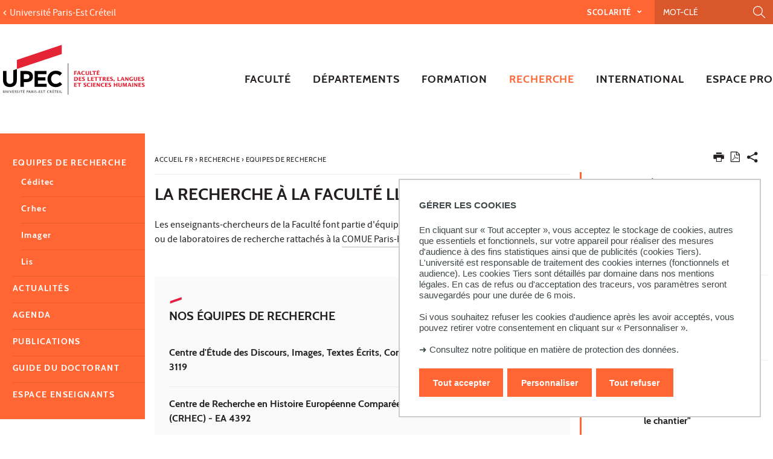

--- FILE ---
content_type: text/html;charset=UTF-8
request_url: https://llsh.u-pec.fr/recherche/equipes-de-recherche
body_size: 13740
content:



































<!DOCTYPE html>
<!--[if IE 9]>    <html class="no-js ie ie9 html" xmlns="http://www.w3.org/1999/xhtml" lang="fr" xml:lang="fr"> <![endif]-->
<!--[if gt IE 9]> <html class="no-js ie html" xmlns="http://www.w3.org/1999/xhtml" lang="fr" xml:lang="fr"> <![endif]-->
<!--[if !IE]> --> <html class="no-js html" xmlns="http://www.w3.org/1999/xhtml" lang="fr" xml:lang="fr"> <!-- <![endif]-->
<head>
    <meta name="viewport" content="width=device-width, initial-scale=1.0" />
    





















        
        <meta property="og:description" content="" />
        <meta property="og:title" content="La recherche à la Faculté LLSH - Lettres, langues, sciences humaines" />
        <meta property="og:site_name" content="Lettres, langues, sciences humaines" />
        <meta property="og:type" content="article" />
        <meta property="og:url" content="https://llsh.u-pec.fr/recherche/equipes-de-recherche" />
        <meta property="og:image" content="https://llsh.u-pec.fr/uas/c-lettres/LOGO/2017_11_27_Logotype-Faculte-LLSH_rvb.svg?t=1768965784536" />
<meta http-equiv="content-type" content="text/html; charset=utf-8" />
<title>La recherche à la Faculté LLSH - Lettres, langues, sciences humaines</title>



    <link rel="canonical" href="https://llsh.u-pec.fr/recherche" />

<link rel="icon" type="image/png" href="https://llsh.u-pec.fr/jsp/images/favicon.png" />
<meta http-equiv="pragma" content="no-cache" />

<link rel="schema.DC" href="http://purl.org/dc/elements/1.1/" />
<meta name="DC.Title" content="La recherche à la Faculté LLSH - Lettres, langues, sciences humaines" />
<meta name="DC.Creator" content="" />
<meta name="DC.Description" lang="fr-FR" content="" />
<meta name="DC.Publisher" content="" />
<meta name="DC.Date.created" scheme="W3CDTF" content="20110525 10:37:01.0" />
<meta name="DC.Date.modified" scheme="W3CDTF" content="20220113 16:45:22.0" />
<meta name="DC.Language" scheme="RFC3066" content="fr-FR" />
<meta name="DC.Rights" content="Copyright &copy; Lettres, langues, sciences humaines" />

<meta name="description" content="" />
<meta name="author" lang="fr_FR" content="" />
<meta name="Date-Creation-yyyymmdd" content="20110525 10:37:01.0" />
<meta name="Date-Revision-yyyymmdd" content="20220113 16:45:22.0" />
<meta name="copyright" content="Copyright &copy; Lettres, langues, sciences humaines" />
<meta name="reply-to" content="webedito@u-pec.fr" />
<meta name="category" content="Internet" />
<meta name="robots" content="index, follow" />
<meta name="distribution" content="global" />
<meta name="identifier-url" content="https://llsh.u-pec.fr/" />
<meta name="resource-type" content="document" />
<meta name="expires" content="-1" />

    <meta name="google-site-verification" content="" />

<meta name="Generator" content="K-Sup (6.07.77)" />
<meta name="Formatter" content="K-Sup (6.07.77)" />


<meta name="google-site-verification" content="kzTzSPHykd9ojsP1b7YEq0VeGHItVsvbDDTxL4xrtWw" />

    <link rel="start" title="Accueil" href="https://llsh.u-pec.fr/" />
    <link rel="alternate" type="application/rss+xml" title="Fil RSS des dix dernières actualités" href="https://llsh.u-pec.fr/adminsite/webservices/export_rss.jsp?NOMBRE=10&amp;CODE_RUBRIQUE=LSH&amp;LANGUE=0" />
    <link rel="stylesheet" type="text/css" media="screen" href="https://llsh.u-pec.fr/wro/jQueryCSS/a4fb0499a5cecb442205e90cf20b811147404cc.css"/>
    <link rel="stylesheet" type="text/css" media="print" href="https://llsh.u-pec.fr/wro/styles-print/79a2a88c9a116bb76c0604e9a62d18260fcfb380.css"/>
    <link rel="stylesheet" type="text/css" media="screen" href="https://llsh.u-pec.fr/wro/styles/96216fe0e43c2f90c90d6ad0adc383a292bf0b05.css"/>
    











<style type="text/css" media="screen">
/*  remplacer par variable bandeau (de site) usine à sites */
#bandeau {
}

#contenu-encadres dl.ckeditor-accordion .accordion_toggler .accordion_toggler__btn::after {
    background-image: url('data:image/svg+xml,<svg xmlns="http://www.w3.org/2000/svg" width="24" height="24" viewBox="0 0 24 24" fill="%23000000"><path d="M12 2C6.48 2 2 6.48 2 12s4.48 10 10 10 10-4.48 10-10S17.52 2 12 2zm5 11h-4v4h-2v-4H7v-2h4V7h2v4h4v2z"/></svg>');
    transition: transform 0.4s ease;
    transform: rotate(0deg);
}


    @media screen and (min-width: 1072px) {
            .ligne_1 > .colonne_1 {
            
                width: calc((100% - 2rem * 0) / (100.0 / 100));
            }
            .ligne_2 > .colonne_1 {
            
                width: calc((100% - 2rem * 0) / (100.0 / 100));
            }
    }
        .ie8 .ligne_1 > .colonne_1 {
            width : 100%;
        }
        .ie8 .ligne_2 > .colonne_1 {
            width : 100%;
        }

#encadres a:hover,
#encadres a:focus,
#encadres .a:hover,
#encadres .a:focus,
.contenu a:hover,
.contenu a:focus,
.contenu .a:hover,
.contenu .a:focus {
    box-shadow: inset 0px -2px #ff6633;
}

.toolbox ul li::before,
.menu__level__accroche::after,
#menu_pied_page li a::after,
.paragraphe--1::before,
.paragraphe--1::before,
.paragraphe--2 .paragraphe__titre--2::before,
.accueil__liens .accueil__liens__conteneur .paragraphe__titre--2::before,
.accueil__liens__detaille .accueil__liens__conteneur .paragraphe__titre--2::before,
.accueil__actualite .paragraphe__titre--2::before,
.paragraphe--2 .accueil__liens .accueil__liens__conteneur__titre::before,
.accueil__liens .paragraphe--2 .accueil__liens__conteneur__titre::before,
.accueil__liens .accueil__liens__conteneur .accueil__liens__conteneur__titre::before,
.accueil__actualite .accueil__liens .accueil__liens__conteneur__titre::before,
.accueil__liens .accueil__actualite .accueil__liens__conteneur__titre::before,
.paragraphe--2 .accueil__liens__detaille .accueil__liens__conteneur__titre::before,
.accueil__liens__detaille .paragraphe--2 .accueil__liens__conteneur__titre::before,
.accueil__liens__detaille .accueil__liens__conteneur .accueil__liens__conteneur__titre::before,
.accueil__actualite .accueil__liens__detaille .accueil__liens__conteneur__titre::before,
.accueil__liens__detaille .accueil__actualite .accueil__liens__conteneur__titre::before,
.accueil__actualite .accueil__actualite__conteneur__entete .accueil__actualite__conteneur__titre::before,
#encadres .encadre_auto_fiche:first-child::before,
body > footer #pied_page > div h2::before, body > footer #pied_page > div .titre__rubrique__toolbox::before,
.accueil__texte::before,
.rechercheFormationCard .rechercheFormationCard--info h2::before,
#contenu-encadres .rechercheFormationCard .recherche_formation_validation,
#contenu-encadres .rechercheFormationCard input[type="submit"],
#contenu-encadres .rechercheFormationCard input[type="button"],
.accueil__chiffres-cles__bloc.chiffres-cles__bloc__couleur-principale::after,
.layout__slot.slot_RechercheAthenaCardBean::after,
.slot_AgendaCardBean,
.slot_TexteCardBean,
.article-card .article-card__blocs .article-card-blocs__bloc:hover,
.article-card .article-card__titre::before,
.card toolboxCard  h2.toolboxCard__title::before, {
    background-color: #ff6633;
}

h3,
.h3,
html.js .plier-deplier .plier-deplier__bouton:hover .icon, html.js .plier-deplier .plier-deplier__bouton:active .icon, html.js .plier-deplier .plier-deplier__bouton:focus .icon,
html.js .bouton-bandeau:hover .icon,
html.js .bouton-bandeau:active .icon,
html.js .bouton-bandeau:focus .icon,
.fiche ul.objets.pardefaut li::after, .fiche ul.pardefaut#liste_resultats li::after,
.fiche ul.objets li a:hover, .fiche ul#liste_resultats li a:hover, .fiche ul.objets li a:focus, .fiche ul#liste_resultats li a:focus, .fiche ul.objets li a:active, .fiche ul#liste_resultats li a:active,
body.fiche .fichiers-joints__item .fichiers-joints__lien::after,
form.formulaire_redacteur p.obligatoire label,
form.formulaire_redacteur p.obligatoire .label,
#menu_principal button:focus,
#menu_principal > li > button:hover,
#menu_principal > li > a:hover,
#menu_principal > li > span:hover,
#menu_principal > li > button.active, html.no-js #menu_principal > li > button:hover,
#menu_principal > li > a.active, html.no-js,
#menu_principal > li > span.active, html.no-js,
#menu_principal > li > span:hover,
#menu_principal > li.menu__level__item--actif > button,
#menu_principal > li.menu__level__item--actif > a,
#menu_principal > li.menu__level__item--actif > span,
.menu__level .menu__level__titre a,
.accueil__liens .accueil__liens__conteneur ul li .accueil__liens__icon a,
.accueil__actualite .accueil__actualite__conteneur__lien a::before,
.toolbox a:active,
.toolbox .a:active,
#encadres a:active,
#encadres .a:active,
.contenu .style__lien a::before,
#encadres .style__lien a::before,
.toolbox ol li::before,
.rechercheFormationCard form.tag-formation .recherche_formation__actions .lien-toutes-les-formations::before,
#menu_principal > li > .menu__level .menu__level__items > ul > li > button:focus,
#menu_principal > li > .menu__level .menu__level__items > ul > li > a:focus,
#menu_principal > li > .menu__level .menu__level__items > ul > li > span:focus,
#menu_principal > li > .menu__level .menu__level__accroche > ul > li > button:focus,
#menu_principal > li > .menu__level .menu__level__accroche > ul > li > a:focus,
#menu_principal > li > .menu__level .menu__level__accroche > ul > li > span:focus,
#menu_principal > li > .menu__level .menu__level__items > ul > li ul li > button:focus,
#menu_principal > li > .menu__level .menu__level__items > ul > li ul li > a:focus,
#menu_principal > li > .menu__level .menu__level__items > ul > li ul li > span:focus,
#menu_principal > li > .menu__level .menu__level__accroche > ul > li ul li > button:focus,
#menu_principal > li > .menu__level .menu__level__accroche > ul > li ul li > a:focus,
#menu_principal > li > .menu__level .menu__level__accroche > ul > li ul li > span:focus{
    color: #ff6633;
}



@media screen and (max-width: 1072px) {
    #menu_principal .menu__level ul li > button:hover,
    #menu_principal .menu__level ul li > span {
        color: #ff6633;
    }
}


.menu__level__accroche,
#bandeau_outils .plier-deplier__contenu,
#acces_directs > .menu__level__item > div,
#versions .plier-deplier__contenu,
#menu_secondaire,
.js #pied_outils,
.fiche ul.objets li.avec_vignette:hover, .fiche ul#liste_resultats li.avec_vignette:hover,
.onglets a:hover,
.onglets #actif a,
body.fiche .onglets__item.onglets__item--actif,
fieldset legend,
.paragraphe--3, #encadres .encadre--2,
.accueil__liens__detaille .accueil__liens__conteneur .accueil__liens__bloc li:hover,
.accueil__actualite .accueil__actualite__item:hover,
.accueil__chiffres-cles__bloc.chiffres-cles__bloc__couleur-principale,
#encadres .encadre_recherche{
    background: #ff6633;
}

.accueil__chiffres-cles__focus__info a {
    color: #ff6633;
}

@media screen and (min-width: 1072px) {
    #menu_principal button span::before,
    #menu_principal li > a::before,
    .header_ligne1 {
        background: #ff6633;
    }
}

.style_bouton {
    background-color: #ff6633;
    border-color: #ff6633;
}

.style_bouton:hover,
.style_bouton:focus {
    background-color: #e85d2e;
    border-color: #e85d2e;
}
.style_bouton:active {
    background-color: #d2542a;
    border-color: #d2542a;
}

.style_bouton a:hover {
    box-shadow: none;
}

blockquote,
select:focus, select:active,
textarea:focus,
textarea:active,
input[type="text"]:focus,
input[type="text"]:active,
input[type="password"]:focus,
input[type="password"]:active,
input[type="file"]:focus,
input[type="file"]:active,
input[type="number"]:focus,
input[type="number"]:active,
input[type="email"]:focus,
input[type="email"]:active,
[required],
.onglets-section--actif > .onglets-section__bouton,
#encadres .encadre_auto_fiche:first-child,
.accueil__texte,
body.sticky-header header .mobile__recherche .mobile__recherche__input:focus,
#encadres .encadre--1,
#encadres .encadre--3{
    border-color: #ff6633;
}

.js #haut_page a:focus {
    outline-color: #ff6633;
}

.rechercheFormationAthena .recherche-athena__submit .picto-loupe path {
  fill: #ff6633;
}

#bandeau_outils,
#bandeau_outils .plier-deplier__contenu,
#acces_directs .menu__level__item > div,
#encadres .encadre--3::before,
.toolbox ul li::before,
.para-an ul li::before
{
    background-color: #ff6633;
}

#bandeau_outils button.plier-deplier__bouton:hover,
#bandeau_outils button.plier-deplier__bouton:focus,
#bandeau_outils button.plier-deplier__bouton:active,
#bandeau_outils button.plier-deplier__bouton:hover .icon,
#bandeau_outils button.plier-deplier__bouton:focus .icon,
#bandeau_outils button.plier-deplier__bouton:active .icon{
    color: #ff6633;
}

#menu_principal > li > button:hover,
#menu_principal > li > span:hover,
#menu_principal > li.menu__level__item--actif > button,
#menu_principal > li.menu__level__item--actif > a,
#menu_principal > li.menu__level__item--actif > span,
#menu_principal .menu__level__titre a{
    color: #ff6633;
}

@media screen and (min-width: 960px) {
    #menu_principal > li > button.active,
    #menu_principal > li > a.active,
    #menu_principal > li > span.active {
        color: #d8562b;
    }
}

@media screen and (min-width: 1072px) {
    #menu_principal > li a::before, #menu_principal > li span::before, #menu_principal > li > a span::before {
        background-color: #ff6633;
    }
}

html.js .plier-deplier .plier-deplier__bouton:hover .icon,
html.js .plier-deplier .plier-deplier__bouton:focus .icon,
html.js .actions-fiche li .plier-deplier__bouton .icon,
body.recherche .resultatFormation table.datatable thead th,
body.recherche .resultatFormation .fg-toolbar.ui-corner-bl .dataTables_paginate a {
    color: #ff6633;
}

.accueil__carousel .accueil__carousel__item .accueil__carousel__bloc__info .accueil__carousel__suite:hover {
    background-color: #ff6633;
    color: white;
}


.zone-fiche-link__valeurs__details a svg path {
  fill: #ff6633;
}



body.fiche .onglets__item,
.onglets-section__bouton,
.owl-carousel.pub .carousel__bloc,
#encadres .encadre_auto_fiche:first-child,
#encadres .encadre_auto_fiche:first-child::after,
.menu__toggle.show-menu,
.accueil__carousel,
.accueil__texte::after,
.accueil__chiffres-cles__bloc.chiffres-cles__bloc__couleur-secondaire,
.accueil__chiffres-cles__bloc.chiffres-cles__bloc__couleur-secondaire::after{
    background: #231f20;
}





    #pied_deco{
        background-color: #4a5f70;
    }

    .accueil__chiffres-cles__bloc {
        background-color: #4a5f70B0;
    }


    #encadres .encadre--3,
    #encadres .encadre--3::after{
        background-color: #4a5f70;
    }





button.orejime-Button--save,
button.orejime-Button--save:focus,
button.orejime-Button--save:active,
button.orejime-AppToggles-enableAll,
button.orejime-AppToggles-enableAll:focus,
button.orejime-AppToggles-enableAll:active,
button.orejime-Button--info {
    background-color: #ff6633;
    border: solid 1px#ff6633;
}
button.orejime-Button--info:focus {
    color: #ff6633;
}
button.orejime-Button:hover,
button.orejime-Button--save:hover {
    background-color: #a54221;
}
button.orejime-Button--decline,
button.orejime-Notice-learnMoreButton {
    background-color: #ff6633;
    border-color: #ff6633;
}
.orejime-AppItem-slider {
    background-color: #ff6633;
}
.orejime-AppItem-input:checked + .orejime-AppItem-label .orejime-AppItem-slider {
    background-color: #a54221;
}
.orejime-content__context-notice .orejime .context-notice .cm-btn.cm-btn-success-var {
    background-color: #ff6633;
}
.orejime-content__context-notice .orejime .context-notice .cm-btn.cm-btn-success-var:hover {
    background-color: #a54221;
}
.orejime-ModalPortal .orejime-AppItem-arrow::before{
    color: #ff6633;
}

#contenu-encadres dl.ckeditor-accordion .accordion_toggler .accordion_toggler__btn::after {
    background-image: url('data:image/svg+xml,<svg xmlns="http://www.w3.org/2000/svg" width="24" height="24" viewBox="0 0 24 24" fill="%23ff6633"><path d="M12 2C6.48 2 2 6.48 2 12s4.48 10 10 10 10-4.48 10-10S17.52 2 12 2zm5 11h-4v4h-2v-4H7v-2h4V7h2v4h4v2z"/></svg>');
    transition: transform 0.4s ease;
    transform: rotate(0deg);
}

#contenu-encadres dl.ckeditor-accordion .accordion_toggler.active .accordion_toggler__btn::after {
    background-image: url('data:image/svg+xml,<svg xmlns="http://www.w3.org/2000/svg" width="24" height="24" viewBox="0 0 24 24" fill="$23231f20%>"><path d="M12 2C6.48 2 2 6.48 2 12s4.48 10 10 10 10-4.48 10-10S17.52 2 12 2zm5 11h-4v4h-2v-4H7v-2h4V7h2v4h4v2z"/></svg>');
    transform: rotate(45deg);
    transition: transform 0.4s ease;
}

</style>

    <script type="text/javascript">var html = document.getElementsByTagName('html')[0]; html.className = html.className.replace('no-js', 'js');</script>
    <script type="text/javascript" src="https://llsh.u-pec.fr/wro/scripts/da8707c64acb8c087415720693b12ea69b6a2d2a.js"></script>

    



<!-- Matomo -->
<script>
    var _paq = window._paq = window._paq || [];
    /* tracker methods like "setCustomDimension" should be called before "trackPageView" */
    _paq.push(['trackPageView']);
    _paq.push(['enableLinkTracking']);
    (function() {
        var u="https://statistiques-web.u-pec.fr/";
        _paq.push(['setTrackerUrl', u+'matomo.php']);
        _paq.push(['setSiteId', '26']);
        var d=document, g=d.createElement('script'), s=d.getElementsByTagName('script')[0];
        g.async=true; g.src=u+'matomo.js'; s.parentNode.insertBefore(g,s);
    })();
</script>
<!-- End Matomo Code -->


</head>
<body id="body" class="fiche pagelibre rubrique composante linkPrincipal " data-toggle="#menu_principal .active, #connexion .active, #acces_directs .active" data-toggle-bubble>
    <div class="header-placeholder" aria-hidden="true"></div>
    <header>
        <p id="liens_evitement">
            <a href="#contenu-encadres">Aller au contenu</a> |
            <a href="#menu_principal">Navigation</a> |
            <a href="#acces_directs">Accès directs</a> |
            <a href="#connexion">Connexion</a>
        </p>
        <div class="header_ligne1"><!--
            --><button class="menu__toggle" data-toggle="body" data-toggle-class="show-menu">
                <span class="open-menu"><span class="icon icon-menu"></span> <strong>menu</strong> </span>
                <span class="icon- close-menu">close</span>
            </button>
            <div class="inner">
                <div class="header_ligne1_col1">
                        <a class="retour_site_principal" href="https://www.u-pec.fr/" title="Université Paris-Est Créteil"><span>Université Paris-Est Créteil</span></a>
                </div><!--
                --><div class="header_ligne1_col2">
                    
<ul id="acces_directs" aria-hidden="true">
    





<li class="acces-directs menu__level__item"><!--
                -->
    <button class="libelle" data-toggle="[data-toggle-id='acces-0']" data-toggle-group="menus" type="button">Scolarité
    </button><!--
                -->
    <button class="toggler" data-toggle="[data-toggle-id='acces-0']" data-toggle-group="menus-toggler" type="button">
        <span class="icon-expand_more more"></span>
        <span class="icon-expand_less less"></span>
    </button><!--
                -->
    <div class="menu__level" data-toggle-id="acces-0">
        <div>
            <ul>
                <li class="menu__level__item"><a href="https://llsh.u-pec.fr/scolarite/candidatures"  
                     class="type_rubrique_0001" >Candidatures
                </a>
                </li>
                
                <li class="menu__level__item"><a href="https://llsh.u-pec.fr/scolarite/emplois-du-temps"  
                     class="type_rubrique_0001" >Emplois du temps 
                </a>
                </li>
                
                <li class="menu__level__item"><a href="https://llsh.u-pec.fr/scolarite/rentree-universitaire"  
                     class="type_rubrique_0001" >Rentrée universitaire
                </a>
                </li>
                
                <li class="menu__level__item"><a href="https://llsh.u-pec.fr/scolarite/calendriers-universitaires"  
                     class="type_rubrique_0001" >Calendriers universitaires
                </a>
                </li>
                
                <li class="menu__level__item"><a href="https://llsh.u-pec.fr/scolarite/examens"  
                     class="type_rubrique_0001" >Examens
                </a>
                </li>
                
                <li class="menu__level__item"><a href="https://llsh.u-pec.fr/scolarite/cours-en-ligne"  
                     class="type_rubrique_0001" >Cours en ligne
                </a>
                </li>
                
                <li class="menu__level__item"><a href="https://llsh.u-pec.fr/scolarite/lansad"  
                     class="type_rubrique_0001" >Lansad
                </a>
                </li>
                
                <li class="menu__level__item"><a href="https://llsh.u-pec.fr/scolarite/options"  
                     class="type_rubrique_0001" >Options
                </a>
                </li>
                
                <li class="menu__level__item"><a href="https://llsh.u-pec.fr/scolarite/auditeur-libre"  
                     class="type_rubrique_0001" >Auditeur libre
                </a>
                </li>
                
                <li class="menu__level__item"><a href="https://llsh.u-pec.fr/scolarite/livrets-pedagogiques"  
                     class="type_rubrique_0001" >Livrets pédagogiques
                </a>
                </li>
                
                <li class="menu__level__item"><a href="https://llsh.u-pec.fr/scolarite/regimes-speciaux"  
                     class="type_rubrique_0001" >Régimes spéciaux
                </a>
                </li>
                
                <li class="menu__level__item"><a href="https://llsh.u-pec.fr/scolarite/retrait-des-diplomes"  
                     class="type_rubrique_0001" >Retrait des diplômes
                </a>
                </li>
                
                <li class="menu__level__item"><a href="https://llsh.u-pec.fr/scolarite/faq"  
                     class="type_rubrique_0001" >FAQ
                </a>
                </li>
                
            </ul>
        </div><!-- -->
    </div><!-- .plier-deplier__contenu --><!--
        --></li>
<!-- .acces-directs.plier-deplier -->
</ul>
                    

<div class="mobile__recherche">
    














<form action="/search" method="get" itemprop="potentialAction" itemscope itemtype="http://schema.org/SearchAction" class="search-form search-form--default">
    <meta itemprop="target" content="/search?beanKey=&l=0&q={q}"/>
    <input type="hidden" name="beanKey" value="" />
    
    <input type="hidden" name="l" value="0"/>
    <input type="hidden" name="RH" value="1242051327397"/>
    
    <input class="mobile__recherche__input" name="q"  itemprop="query-input"  type="text" id="-MOTS_CLEFS" value="" placeholder="Mot-clé" aria-label="Recherche par mots-clés" />
    <input class="mobile__recherche__btn" type="image" src="https://llsh.u-pec.fr/images/loupe2.svg" alt="" aria-label="Lancer la recherche"  />
</form>

</div>

                    









<div id="recherche-simple" role="search" class="plier-deplier">
    <button class="plier-deplier__bouton" aria-expanded="false">
        <span aria-hidden="true" class="icon icon-search"></span>
        <span class="plier-deplier__bouton__libelle">Recherche</span>
    </button>
    <div class="plier-deplier__contenu plier-deplier__contenu--clos" itemscope itemtype="http://schema.org/WebSite">
        <meta itemprop="url" content="https://llsh.u-pec.fr/"/>
        












<form action="/search" method="get" itemprop="potentialAction" itemscope itemtype="http://schema.org/SearchAction" class="search-form search-form--default">
    <meta itemprop="target" content="/search?beanKey=&l=0&q={q}"/>
    <input type="hidden" name="beanKey" value="" />
    
    <input type="hidden" name="l" value="0"/>
    <input type="hidden" name="RH" value="1242051327397"/>
    
    <input itemprop="query-input" name="q" type="text" id="default-MOTS_CLEFS" value="" placeholder="Mot-clé" aria-label="Recherche par mots-clés"/>
    <input type="submit" value="Rechercher" aria-label="Lancer la recherche" />
</form>

    </div><!-- .plier-deplier__contenu -->
</div><!-- #recherche-simple .plier-deplier -->

                    









                    




	

                </div><!-- / -->
            </div>
        </div>
        <div class="header_ligne2 logo_composante"><!--
            --><div class="header_ligne2_col1">
                <div class="inner">
                        <a class="logo_principal" href="https://llsh.u-pec.fr/" title="Retour à la page d'accueil">
                                <img class="logo_mobile" src="/uas/c-lettres/LOGO_MOBILE/2018-Logo+LLSH.svg" title="Retour à la page d'accueil" />
                            <img class="logo" src="/uas/c-lettres/LOGO/2017_11_27_Logotype-Faculte-LLSH_rvb.svg" title="Retour à la page d'accueil" />
                            <span class="logo--sticky">
                                <img src="/images/porte.png" title="Retour à la page d'accueil" />
                            </span>
                        </a>
                </div>
            </div><div class="header_ligne2_col2">
                <div class="inner">
                    <div id="menu" role="navigation" aria-expanded="false">
                        












    








    
        
        
            <ul class="menu__level  menu__level--0" data-toggle-id="" id="menu_principal"><!--
        
        
        
    

    
        
        
        
        
            
        

        --><li class="menu__level__item item__level--0 menu__level__item--acces-directs   menu__level__item--first-column"><!--

        
            
             
            
            
                
                --><a class="ismobile libelle link type_rubrique_ACCES" href="https://llsh.u-pec.fr/scolarite" ><span>Scolarité</span></a><!--
                
                --><button class="libelle" type="button" data-toggle="[data-toggle-id='let-scola']" data-toggle-group="menus"><span>Scolarité</span></button><!--
            
        

        
        
            --><button class="toggler" data-toggle="[data-toggle-id='let-scola']" data-toggle-group="menus-toggler" type="button">
                <span class="icon-expand_more more"></span>
                <span class="icon-expand_less less"></span>
            </button><!--
        

        
        
            -->
















    
        
        
        
        
            <div class="menu__level  menu__level--1 " data-toggle-id="let-scola" >
                <div>
                    
                        
                        
                        <div class="menu__level__items">
                            
                                <div class="menu__level__titre">
                                <a href="https://llsh.u-pec.fr/scolarite"><span>Scolarité</span></a>
                                </div>
                            

                    
                    <ul><!--


        
    

    
        
        
        
        

        --><li class="menu__level__item item__level--1    menu__level__item--first-column"><!--

        
            
             
                 --><a class="libelle link type_rubrique_0001" href="https://llsh.u-pec.fr/scolarite/candidatures" aria-expanded="false" ><span>Candidatures</span></a><!--
            
            
            
        

        
        
            --><button class="toggler" data-toggle="[data-toggle-id='SCO-exa']" data-toggle-group="let-scola-toggler" type="button">
                <span class="icon-expand_more more"></span>
                <span class="icon-expand_less less"></span>
            </button><!--
        

        
        
            -->
















    
        
        
        
        
            <div class="menu__level  menu__level--2 " data-toggle-id="SCO-exa" >
                <div>
                    
                    <ul><!--


        
    

    
        
        
        
        

        --><li class="menu__level__item item__level--2    menu__level__item--first-column"><!--

        
            
             
                 --><a class="libelle link type_rubrique_0001" href="https://llsh.u-pec.fr/scolarite/candidatures/formation-initiale" aria-expanded="false" ><span>Formation initiale</span></a><!--
            
            
            
        

        
        

        
        

        --></li><!--
    
        
        
        
        

        --><li class="menu__level__item item__level--2    menu__level__item--last-column"><!--

        
            
             
                 --><a class="libelle link type_rubrique_0001" href="https://llsh.u-pec.fr/scolarite/candidatures/formation-continue" aria-expanded="false" ><span>Formation continue</span></a><!--
            
            
            
        

        
        

        
        

        --></li><!--
    

    --></ul><!--

    
    
        

            --></div>
        </div><!--
    
	-->

<!--
        

        --></li><!--
    
        
        
        
        

        --><li class="menu__level__item item__level--1    menu__level__item--first-column"><!--

        
            
             
                 --><a class="libelle link type_rubrique_0001" href="https://llsh.u-pec.fr/scolarite/emplois-du-temps" aria-expanded="false" ><span>Emplois du temps </span></a><!--
            
            
            
        

        
        

        
        
            -->
















<!--
        

        --></li><!--
    
        
        
        
        

        --><li class="menu__level__item item__level--1    menu__level__item--first-column"><!--

        
            
             
                 --><a class="libelle link type_rubrique_0001" href="https://llsh.u-pec.fr/scolarite/rentree-universitaire" aria-expanded="false" ><span>Rentrée universitaire</span></a><!--
            
            
            
        

        
        

        
        
            -->
















<!--
        

        --></li><!--
    
        
        
        
        

        --><li class="menu__level__item item__level--1    menu__level__item--first-column"><!--

        
            
             
                 --><a class="libelle link type_rubrique_0001" href="https://llsh.u-pec.fr/scolarite/calendriers-universitaires" aria-expanded="false" ><span>Calendriers universitaires</span></a><!--
            
            
            
        

        
        

        
        
            -->
















<!--
        

        --></li><!--
    
        
        
        
        

        --><li class="menu__level__item item__level--1    menu__level__item--first-column"><!--

        
            
             
                 --><a class="libelle link type_rubrique_0001" href="https://llsh.u-pec.fr/scolarite/examens" aria-expanded="false" ><span>Examens</span></a><!--
            
            
            
        

        
        

        
        
            -->
















<!--
        

        --></li><!--
    
        
        
        
        

        --><li class="menu__level__item item__level--1    menu__level__item--first-column"><!--

        
            
             
                 --><a class="libelle link type_rubrique_0001" href="https://llsh.u-pec.fr/scolarite/cours-en-ligne" aria-expanded="false" ><span>Cours en ligne</span></a><!--
            
            
            
        

        
        

        
        
            -->
















<!--
        

        --></li><!--
    
        
        
        
        

        --><li class="menu__level__item item__level--1    menu__level__item--first-column"><!--

        
            
             
                 --><a class="libelle link type_rubrique_0001" href="https://llsh.u-pec.fr/scolarite/lansad" aria-expanded="false" ><span>Lansad</span></a><!--
            
            
            
        

        
        

        
        
            -->
















<!--
        

        --></li><!--
    
        
        
        
        

        --><li class="menu__level__item item__level--1    menu__level__item--last-column"><!--

        
            
             
                 --><a class="libelle link type_rubrique_0001" href="https://llsh.u-pec.fr/scolarite/options" aria-expanded="false" ><span>Options</span></a><!--
            
            
            
        

        
        

        
        
            -->
















<!--
        

        --></li><!--
    
        
        
        
        

        --><li class="menu__level__item item__level--1    menu__level__item--last-column"><!--

        
            
             
                 --><a class="libelle link type_rubrique_0001" href="https://llsh.u-pec.fr/scolarite/auditeur-libre" aria-expanded="false" ><span>Auditeur libre</span></a><!--
            
            
            
        

        
        

        
        
            -->
















<!--
        

        --></li><!--
    
        
        
        
        

        --><li class="menu__level__item item__level--1    menu__level__item--last-column"><!--

        
            
             
                 --><a class="libelle link type_rubrique_0001" href="https://llsh.u-pec.fr/scolarite/livrets-pedagogiques" aria-expanded="false" ><span>Livrets pédagogiques</span></a><!--
            
            
            
        

        
        

        
        
            -->
















<!--
        

        --></li><!--
    
        
        
        
        

        --><li class="menu__level__item item__level--1    menu__level__item--last-column"><!--

        
            
             
                 --><a class="libelle link type_rubrique_0001" href="https://llsh.u-pec.fr/scolarite/regimes-speciaux" aria-expanded="false" ><span>Régimes spéciaux</span></a><!--
            
            
            
        

        
        

        
        
            -->
















<!--
        

        --></li><!--
    
        
        
        
        

        --><li class="menu__level__item item__level--1    menu__level__item--last-column"><!--

        
            
             
                 --><a class="libelle link type_rubrique_0001" href="https://llsh.u-pec.fr/scolarite/retrait-des-diplomes" aria-expanded="false" ><span>Retrait des diplômes</span></a><!--
            
            
            
        

        
        

        
        
            -->
















<!--
        

        --></li><!--
    
        
        
        
        

        --><li class="menu__level__item item__level--1    menu__level__item--last-column"><!--

        
            
             
                 --><a class="libelle link type_rubrique_0001" href="https://llsh.u-pec.fr/scolarite/faq" aria-expanded="false" ><span>FAQ</span></a><!--
            
            
            
        

        
        

        
        
            -->
















<!--
        

        --></li><!--
    

    --></ul><!--

    
    
        
            --></div><!--
            
        

            --></div>
        </div><!--
    
	-->

<!--
        

        --></li><!--
    
        
        
        
        
            
        

        --><li class="menu__level__item item__level--0    menu__level__item--first-column"><!--

        
            
             
            
            
                
                --><a class="ismobile libelle link type_rubrique_0000" href="https://llsh.u-pec.fr/faculte" ><span>Faculté</span></a><!--
                
                --><button class="libelle" type="button" data-toggle="[data-toggle-id='1263381215068']" data-toggle-group="menus"><span>Faculté</span></button><!--
            
        

        
        
            --><button class="toggler" data-toggle="[data-toggle-id='1263381215068']" data-toggle-group="menus-toggler" type="button">
                <span class="icon-expand_more more"></span>
                <span class="icon-expand_less less"></span>
            </button><!--
        

        
        
            -->
















    
        
        
        
        
            <div class="menu__level  menu__level--1 " data-toggle-id="1263381215068" >
                <div>
                    
                        
                        
                        <div class="menu__level__items">
                            
                                <div class="menu__level__titre">
                                <a href="https://llsh.u-pec.fr/faculte"><span>Faculté</span></a>
                                </div>
                            

                    
                    <ul><!--


        
    

    
        
        
        
        

        --><li class="menu__level__item item__level--1    menu__level__item--first-column"><!--

        
            
             
                 --><a class="libelle link type_rubrique_0000" href="https://llsh.u-pec.fr/faculte/actualites" aria-expanded="false" ><span>Actualités</span></a><!--
            
            
            
        

        
        

        
        
            -->
















<!--
        

        --></li><!--
    
        
        
        
        

        --><li class="menu__level__item item__level--1    menu__level__item--first-column"><!--

        
            
             
                 --><a class="libelle link type_rubrique_0000" href="https://llsh.u-pec.fr/faculte/vie-etudiante" aria-expanded="false" ><span>Vie étudiante</span></a><!--
            
            
            
        

        
        

        
        
            -->
















<!--
        

        --></li><!--
    
        
        
        
        

        --><li class="menu__level__item item__level--1    menu__level__item--first-column"><!--

        
            
             
                 --><a class="libelle link type_rubrique_0000" href="https://llsh.u-pec.fr/faculte/concours-festival-des-lettres-1" aria-expanded="false" ><span>Concours Festival des Lettres</span></a><!--
            
            
            
        

        
        

        
        
            -->
















<!--
        

        --></li><!--
    
        
        
        
        

        --><li class="menu__level__item item__level--1    menu__level__item--first-column"><!--

        
            
             
                 --><a class="libelle link type_rubrique_0000" href="https://llsh.u-pec.fr/faculte/organisation-administrative" aria-expanded="false" ><span>Organisation administrative</span></a><!--
            
            
            
        

        
        

        
        
            -->
















<!--
        

        --></li><!--
    
        
        
        
        

        --><li class="menu__level__item item__level--1    menu__level__item--last-column"><!--

        
            
             
                 --><a class="libelle link type_rubrique_0000" href="https://llsh.u-pec.fr/faculte/conseil-de-gestion-de-la-faculte" aria-expanded="false" ><span>Conseil de gestion de la faculté</span></a><!--
            
            
            
        

        
        

        
        
            -->
















<!--
        

        --></li><!--
    
        
        
        
        

        --><li class="menu__level__item item__level--1    menu__level__item--last-column"><!--

        
            
             
                 --><a class="libelle link type_rubrique_0000" href="https://llsh.u-pec.fr/faculte/videos" aria-expanded="false" ><span>Vidéos</span></a><!--
            
            
            
        

        
        

        
        
            -->
















<!--
        

        --></li><!--
    
        
        
        
        

        --><li class="menu__level__item item__level--1    menu__level__item--last-column"><!--

        
            
             
                 --><a class="libelle link type_rubrique_0000" href="https://llsh.u-pec.fr/faculte/faq" aria-expanded="false" ><span>FAQ</span></a><!--
            
            
            
        

        
        

        
        
            -->
















<!--
        

        --></li><!--
    
        
        
        
        

        --><li class="menu__level__item item__level--1    menu__level__item--last-column"><!--

        
            
             
                 --><a class="libelle link type_rubrique_0000" href="https://llsh.u-pec.fr/faculte/plans-d-acces" aria-expanded="false" ><span>Plans d'accès</span></a><!--
            
            
            
        

        
        

        
        
            -->
















<!--
        

        --></li><!--
    

    --></ul><!--

    
    
        
            --></div><!--
            
        

            --></div>
        </div><!--
    
	-->

<!--
        

        --></li><!--
    
        
        
        
        
            
        

        --><li class="menu__level__item item__level--0    menu__level__item--first-column"><!--

        
            
             
            
            
                
                --><a class="ismobile libelle link type_rubrique_0000" href="https://llsh.u-pec.fr/departements" ><span>Départements</span></a><!--
                
                --><button class="libelle" type="button" data-toggle="[data-toggle-id='fac-départ']" data-toggle-group="menus"><span>Départements</span></button><!--
            
        

        
        
            --><button class="toggler" data-toggle="[data-toggle-id='fac-départ']" data-toggle-group="menus-toggler" type="button">
                <span class="icon-expand_more more"></span>
                <span class="icon-expand_less less"></span>
            </button><!--
        

        
        
            -->
















    
        
        
        
        
            <div class="menu__level  menu__level--1 " data-toggle-id="fac-départ" >
                <div>
                    
                        
                        
                        <div class="menu__level__items">
                            
                                <div class="menu__level__titre">
                                <a href="https://llsh.u-pec.fr/departements"><span>Départements</span></a>
                                </div>
                            

                    
                    <ul><!--


        
    

    
        
        
        
        

        --><li class="menu__level__item item__level--1    menu__level__item--first-column"><!--

        
            
             
                 --><a class="libelle link type_rubrique_0000" href="https://llsh.u-pec.fr/departements/allemand" aria-expanded="false" ><span>Allemand</span></a><!--
            
            
            
        

        
        
            --><button class="toggler" data-toggle="[data-toggle-id='DEP_ALL']" data-toggle-group="fac-départ-toggler" type="button">
                <span class="icon-expand_more more"></span>
                <span class="icon-expand_less less"></span>
            </button><!--
        

        
        
            -->
















    
        
        
        
        
            <div class="menu__level  menu__level--2 " data-toggle-id="DEP_ALL" >
                <div>
                    
                    <ul><!--


        
    

    
        
        
        
        

        --><li class="menu__level__item item__level--2    menu__level__item--first-column"><!--

        
            
             
                 --><a class="libelle link type_rubrique_" href="https://llsh.u-pec.fr/departements/allemand/formations" aria-expanded="false" ><span>Formations</span></a><!--
            
            
            
        

        
        

        
        

        --></li><!--
    
        
        
        
        

        --><li class="menu__level__item item__level--2    menu__level__item--last-column"><!--

        
            
             
                 --><a class="libelle link type_rubrique_" href="https://llsh.u-pec.fr/departements/allemand/equipe-pedagogique" aria-expanded="false" ><span>Equipe pédagogique</span></a><!--
            
            
            
        

        
        

        
        

        --></li><!--
    

    --></ul><!--

    
    
        

            --></div>
        </div><!--
    
	-->

<!--
        

        --></li><!--
    
        
        
        
        

        --><li class="menu__level__item item__level--1    menu__level__item--first-column"><!--

        
            
             
                 --><a class="libelle link type_rubrique_0000" href="https://llsh.u-pec.fr/departements/anglais" aria-expanded="false" ><span>Anglais</span></a><!--
            
            
            
        

        
        
            --><button class="toggler" data-toggle="[data-toggle-id='dept_ang2']" data-toggle-group="fac-départ-toggler" type="button">
                <span class="icon-expand_more more"></span>
                <span class="icon-expand_less less"></span>
            </button><!--
        

        
        
            -->
















    
        
        
        
        
            <div class="menu__level  menu__level--2 " data-toggle-id="dept_ang2" >
                <div>
                    
                    <ul><!--


        
    

    
        
        
        
        

        --><li class="menu__level__item item__level--2    menu__level__item--first-column"><!--

        
            
             
                 --><a class="libelle link type_rubrique_0000" href="https://llsh.u-pec.fr/departements/anglais/equipe-pedagogique" aria-expanded="false" ><span>Equipe pédagogique</span></a><!--
            
            
            
        

        
        

        
        

        --></li><!--
    

    --></ul><!--

    
    
        

            --></div>
        </div><!--
    
	-->

<!--
        

        --></li><!--
    
        
        
        
        

        --><li class="menu__level__item item__level--1    menu__level__item--first-column"><!--

        
            
             
                 --><a class="libelle link type_rubrique_0000" href="https://llsh.u-pec.fr/departements/communication" aria-expanded="false" ><span>Communication</span></a><!--
            
            
            
        

        
        
            --><button class="toggler" data-toggle="[data-toggle-id='DEP_COM']" data-toggle-group="fac-départ-toggler" type="button">
                <span class="icon-expand_more more"></span>
                <span class="icon-expand_less less"></span>
            </button><!--
        

        
        
            -->
















    
        
        
        
        
            <div class="menu__level  menu__level--2 " data-toggle-id="DEP_COM" >
                <div>
                    
                    <ul><!--


        
    

    
        
        
        
        

        --><li class="menu__level__item item__level--2    menu__level__item--first-column"><!--

        
            
             
                 --><a class="libelle link type_rubrique_" href="https://llsh.u-pec.fr/departements/communication/formations" aria-expanded="false" ><span>Formations</span></a><!--
            
            
            
        

        
        

        
        

        --></li><!--
    
        
        
        
        

        --><li class="menu__level__item item__level--2    menu__level__item--first-column"><!--

        
            
             
                 --><a class="libelle link type_rubrique_" href="https://llsh.u-pec.fr/departements/communication/equipe-pedagogique" aria-expanded="false" ><span>Equipe pédagogique</span></a><!--
            
            
            
        

        
        

        
        

        --></li><!--
    
        
        
        
        

        --><li class="menu__level__item item__level--2    menu__level__item--last-column"><!--

        
            
             
                 --><a class="libelle link type_rubrique_0000" href="https://llsh.u-pec.fr/departements/communication/relations-internationales" aria-expanded="false" ><span>Relations internationales</span></a><!--
            
            
            
        

        
        

        
        

        --></li><!--
    
        
        
        
        

        --><li class="menu__level__item item__level--2    menu__level__item--last-column"><!--

        
            
             
                 --><a class="libelle link type_rubrique_" href="https://llsh.u-pec.fr/departements/communication/recherche" aria-expanded="false" ><span>Recherche</span></a><!--
            
            
            
        

        
        

        
        

        --></li><!--
    

    --></ul><!--

    
    
        

            --></div>
        </div><!--
    
	-->

<!--
        

        --></li><!--
    
        
        
        
        

        --><li class="menu__level__item item__level--1    menu__level__item--first-column"><!--

        
            
             
                 --><a class="libelle link type_rubrique_0000" href="https://llsh.u-pec.fr/departements/geographie" aria-expanded="false" ><span>Géographie</span></a><!--
            
            
            
        

        
        
            --><button class="toggler" data-toggle="[data-toggle-id='dept_geo']" data-toggle-group="fac-départ-toggler" type="button">
                <span class="icon-expand_more more"></span>
                <span class="icon-expand_less less"></span>
            </button><!--
        

        
        
            -->
















    
        
        
        
        
            <div class="menu__level  menu__level--2 " data-toggle-id="dept_geo" >
                <div>
                    
                    <ul><!--


        
    

    
        
        
        
        

        --><li class="menu__level__item item__level--2    menu__level__item--first-column"><!--

        
            
             
                 --><a class="libelle link type_rubrique_0000" href="https://llsh.u-pec.fr/departements/geographie/equipe-pedagogique" aria-expanded="false" ><span>Equipe pédagogique</span></a><!--
            
            
            
        

        
        

        
        

        --></li><!--
    

    --></ul><!--

    
    
        

            --></div>
        </div><!--
    
	-->

<!--
        

        --></li><!--
    
        
        
        
        

        --><li class="menu__level__item item__level--1    menu__level__item--first-column"><!--

        
            
             
                 --><a class="libelle link type_rubrique_0000" href="https://llsh.u-pec.fr/departements/histoire" aria-expanded="false" ><span>Histoire</span></a><!--
            
            
            
        

        
        
            --><button class="toggler" data-toggle="[data-toggle-id='DEPT_HIST']" data-toggle-group="fac-départ-toggler" type="button">
                <span class="icon-expand_more more"></span>
                <span class="icon-expand_less less"></span>
            </button><!--
        

        
        
            -->
















    
        
        
        
        
            <div class="menu__level  menu__level--2 " data-toggle-id="DEPT_HIST" >
                <div>
                    
                    <ul><!--


        
    

    
        
        
        
        

        --><li class="menu__level__item item__level--2    menu__level__item--first-column"><!--

        
            
             
                 --><a class="libelle link type_rubrique_0000" href="https://llsh.u-pec.fr/departements/histoire/equipe-pedagogique" aria-expanded="false" ><span>Equipe pédagogique</span></a><!--
            
            
            
        

        
        

        
        

        --></li><!--
    
        
        
        
        

        --><li class="menu__level__item item__level--2    menu__level__item--last-column"><!--

        
            
             
                 --><a class="libelle link type_rubrique_0000" href="https://llsh.u-pec.fr/departements/histoire/responsabilites-pedagogiques" aria-expanded="false" ><span>Responsabilités pédagogiques</span></a><!--
            
            
            
        

        
        

        
        

        --></li><!--
    

    --></ul><!--

    
    
        

            --></div>
        </div><!--
    
	-->

<!--
        

        --></li><!--
    
        
        
        
        

        --><li class="menu__level__item item__level--1    menu__level__item--first-column"><!--

        
            
             
                 --><a class="libelle link type_rubrique_0000" href="https://llsh.u-pec.fr/departements/langues-romanes" aria-expanded="false" ><span>Langues romanes</span></a><!--
            
            
            
        

        
        
            --><button class="toggler" data-toggle="[data-toggle-id='DEPT_LROM']" data-toggle-group="fac-départ-toggler" type="button">
                <span class="icon-expand_more more"></span>
                <span class="icon-expand_less less"></span>
            </button><!--
        

        
        
            -->
















    
        
        
        
        
            <div class="menu__level  menu__level--2 " data-toggle-id="DEPT_LROM" >
                <div>
                    
                    <ul><!--


        
    

    
        
        
        
        

        --><li class="menu__level__item item__level--2    menu__level__item--first-column"><!--

        
            
             
                 --><a class="libelle link type_rubrique_0000" href="https://llsh.u-pec.fr/departements/langues-romanes/equipe-pedagogique" aria-expanded="false" ><span>Equipe pédagogique</span></a><!--
            
            
            
        

        
        

        
        

        --></li><!--
    

    --></ul><!--

    
    
        

            --></div>
        </div><!--
    
	-->

<!--
        

        --></li><!--
    
        
        
        
        

        --><li class="menu__level__item item__level--1    menu__level__item--first-column"><!--

        
            
             
                 --><a class="libelle link type_rubrique_0000" href="https://llsh.u-pec.fr/departements/lea-creteil" aria-expanded="false" ><span>LEA Créteil</span></a><!--
            
            
            
        

        
        
            --><button class="toggler" data-toggle="[data-toggle-id='DEPT_LEA']" data-toggle-group="fac-départ-toggler" type="button">
                <span class="icon-expand_more more"></span>
                <span class="icon-expand_less less"></span>
            </button><!--
        

        
        
            -->
















    
        
        
        
        
            <div class="menu__level  menu__level--2 " data-toggle-id="DEPT_LEA" >
                <div>
                    
                    <ul><!--


        
    

    
        
        
        
        

        --><li class="menu__level__item item__level--2    menu__level__item--first-column"><!--

        
            
             
                 --><a class="libelle link type_rubrique_0000" href="https://llsh.u-pec.fr/departements/lea-creteil/equipe-pedagogique" aria-expanded="false" ><span>Equipe pédagogique</span></a><!--
            
            
            
        

        
        

        
        

        --></li><!--
    
        
        
        
        

        --><li class="menu__level__item item__level--2    menu__level__item--last-column"><!--

        
            
             
                 --><a class="libelle link type_rubrique_0000" href="https://llsh.u-pec.fr/departements/lea-creteil/formations" aria-expanded="false" ><span>Formations</span></a><!--
            
            
            
        

        
        

        
        

        --></li><!--
    

    --></ul><!--

    
    
        

            --></div>
        </div><!--
    
	-->

<!--
        

        --></li><!--
    
        
        
        
        

        --><li class="menu__level__item item__level--1    menu__level__item--last-column"><!--

        
            
             
                 --><a class="libelle link type_rubrique_0000" href="https://llsh.u-pec.fr/departements/lea-senart" aria-expanded="false" ><span>LEA Sénart</span></a><!--
            
            
            
        

        
        

        
        
            -->
















<!--
        

        --></li><!--
    
        
        
        
        

        --><li class="menu__level__item item__level--1    menu__level__item--last-column"><!--

        
            
             
                 --><a class="libelle link type_rubrique_0000" href="https://llsh.u-pec.fr/departements/lettres" aria-expanded="false" ><span>Lettres</span></a><!--
            
            
            
        

        
        
            --><button class="toggler" data-toggle="[data-toggle-id='DEPT_LET']" data-toggle-group="fac-départ-toggler" type="button">
                <span class="icon-expand_more more"></span>
                <span class="icon-expand_less less"></span>
            </button><!--
        

        
        
            -->
















    
        
        
        
        
            <div class="menu__level  menu__level--2 " data-toggle-id="DEPT_LET" >
                <div>
                    
                    <ul><!--


        
    

    
        
        
        
        

        --><li class="menu__level__item item__level--2    menu__level__item--first-column"><!--

        
            
             
                 --><a class="libelle link type_rubrique_0000" href="https://llsh.u-pec.fr/departements/lettres/equipe-pedagogique" aria-expanded="false" ><span>Equipe pédagogique</span></a><!--
            
            
            
        

        
        

        
        

        --></li><!--
    

    --></ul><!--

    
    
        

            --></div>
        </div><!--
    
	-->

<!--
        

        --></li><!--
    
        
        
        
        

        --><li class="menu__level__item item__level--1    menu__level__item--last-column"><!--

        
            
             
                 --><a class="libelle link type_rubrique_0000" href="https://llsh.u-pec.fr/departements/philosophie" aria-expanded="false" ><span>Philosophie</span></a><!--
            
            
            
        

        
        
            --><button class="toggler" data-toggle="[data-toggle-id='DEPT_PHILO']" data-toggle-group="fac-départ-toggler" type="button">
                <span class="icon-expand_more more"></span>
                <span class="icon-expand_less less"></span>
            </button><!--
        

        
        
            -->
















    
        
        
        
        
            <div class="menu__level  menu__level--2 " data-toggle-id="DEPT_PHILO" >
                <div>
                    
                    <ul><!--


        
    

    
        
        
        
        

        --><li class="menu__level__item item__level--2    menu__level__item--first-column"><!--

        
            
             
                 --><a class="libelle link type_rubrique_0000" href="https://llsh.u-pec.fr/departements/philosophie/equipe-pedagogique" aria-expanded="false" ><span>Equipe pédagogique</span></a><!--
            
            
            
        

        
        

        
        

        --></li><!--
    

    --></ul><!--

    
    
        

            --></div>
        </div><!--
    
	-->

<!--
        

        --></li><!--
    
        
        
        
        

        --><li class="menu__level__item item__level--1    menu__level__item--last-column"><!--

        
            
             
                 --><a class="libelle link type_rubrique_0000" href="https://llsh.u-pec.fr/departements/daeu-1" aria-expanded="false" ><span>DAEU</span></a><!--
            
            
            
        

        
        

        
        
            -->
















<!--
        

        --></li><!--
    
        
        
        
        

        --><li class="menu__level__item item__level--1    menu__level__item--last-column"><!--

        
            
             
                 --><a class="libelle link type_rubrique_0000" href="https://llsh.u-pec.fr/departements/fle-francais-langue-etrangere" aria-expanded="false" ><span>FLE - Français langue étrangère</span></a><!--
            
            
            
        

        
        
            --><button class="toggler" data-toggle="[data-toggle-id='1686557828812']" data-toggle-group="fac-départ-toggler" type="button">
                <span class="icon-expand_more more"></span>
                <span class="icon-expand_less less"></span>
            </button><!--
        

        
        
            -->
















    
        
        
        
        
            <div class="menu__level  menu__level--2 " data-toggle-id="1686557828812" >
                <div>
                    
                    <ul><!--


        
    

    
        
        
        
        

        --><li class="menu__level__item item__level--2    menu__level__item--first-column"><!--

        
            
             
                 --><a class="libelle link type_rubrique_0000" href="https://llsh.u-pec.fr/departements/fle-francais-langue-etrangere/equipe-pedagogique" aria-expanded="false" ><span>Equipe pédagogique</span></a><!--
            
            
            
        

        
        

        
        

        --></li><!--
    

    --></ul><!--

    
    
        

            --></div>
        </div><!--
    
	-->

<!--
        

        --></li><!--
    
        
        
        
        

        --><li class="menu__level__item item__level--1    menu__level__item--last-column"><!--

        
            
             
                 --><a class="libelle link type_rubrique_0000" href="https://llsh.u-pec.fr/departements/actualites" aria-expanded="false" ><span>Actualités des départements</span></a><!--
            
            
            
        

        
        

        
        
            -->
















<!--
        

        --></li><!--
    

    --></ul><!--

    
    
        
            --></div><!--
            
        

            --></div>
        </div><!--
    
	-->

<!--
        

        --></li><!--
    
        
        
        
        
            
        

        --><li class="menu__level__item item__level--0    menu__level__item--first-column"><!--

        
            
             
            
            
                
                --><a class="ismobile libelle link type_rubrique_0000" href="https://llsh.u-pec.fr/formation" ><span>Formation</span></a><!--
                
                --><button class="libelle" type="button" data-toggle="[data-toggle-id='1205313252309']" data-toggle-group="menus"><span>Formation</span></button><!--
            
        

        
        
            --><button class="toggler" data-toggle="[data-toggle-id='1205313252309']" data-toggle-group="menus-toggler" type="button">
                <span class="icon-expand_more more"></span>
                <span class="icon-expand_less less"></span>
            </button><!--
        

        
        
            -->
















    
        
        
        
        
            <div class="menu__level  menu__level--1 " data-toggle-id="1205313252309" >
                <div>
                    
                        
                        
                        <div class="menu__level__items">
                            
                                <div class="menu__level__titre">
                                <a href="https://llsh.u-pec.fr/formation"><span>Formation</span></a>
                                </div>
                            

                    
                    <ul><!--


        
    

    
        
        
        
        

        --><li class="menu__level__item item__level--1    menu__level__item--first-column"><!--

        
            
             
                 --><a class="libelle link type_rubrique_0000" href="https://llsh.u-pec.fr/formation/licences" aria-expanded="false" ><span>Licences</span></a><!--
            
            
            
        

        
        
            --><button class="toggler" data-toggle="[data-toggle-id='1205314230639']" data-toggle-group="1205313252309-toggler" type="button">
                <span class="icon-expand_more more"></span>
                <span class="icon-expand_less less"></span>
            </button><!--
        

        
        
            -->
















    
        
        
        
        
            <div class="menu__level  menu__level--2 " data-toggle-id="1205314230639" >
                <div>
                    
                    <ul><!--


        
    

    
        
        
        
        

        --><li class="menu__level__item item__level--2    menu__level__item--first-column"><!--

        
            
             
                 --><a class="libelle link type_rubrique_0000" href="https://llsh.u-pec.fr/formation/licences/licences" aria-expanded="false" ><span>Licences</span></a><!--
            
            
            
        

        
        

        
        

        --></li><!--
    
        
        
        
        

        --><li class="menu__level__item item__level--2    menu__level__item--first-column"><!--

        
            
             
                 --><a class="libelle link type_rubrique_0000" href="https://llsh.u-pec.fr/formation/licences/licence-lea" aria-expanded="false" ><span>Licence LEA</span></a><!--
            
            
            
        

        
        

        
        

        --></li><!--
    
        
        
        
        

        --><li class="menu__level__item item__level--2    menu__level__item--last-column"><!--

        
            
             
                 --><a class="libelle link type_rubrique_0000" href="https://llsh.u-pec.fr/formation/licences/parcours-de-licences" aria-expanded="false" ><span>Parcours de licences</span></a><!--
            
            
            
        

        
        

        
        

        --></li><!--
    
        
        
        
        

        --><li class="menu__level__item item__level--2    menu__level__item--last-column"><!--

        
            
             
                 --><a class="libelle link type_rubrique_0000" href="https://llsh.u-pec.fr/formation/licences/lansad" aria-expanded="false" ><span>Lansad</span></a><!--
            
            
            
        

        
        

        
        

        --></li><!--
    

    --></ul><!--

    
    
        

            --></div>
        </div><!--
    
	-->

<!--
        

        --></li><!--
    
        
        
        
        

        --><li class="menu__level__item item__level--1    menu__level__item--first-column"><!--

        
            
             
                 --><a class="libelle link type_rubrique_0000" href="https://llsh.u-pec.fr/formation/doubles-licences" aria-expanded="false" ><span>Doubles licences</span></a><!--
            
            
            
        

        
        

        
        
            -->
















<!--
        

        --></li><!--
    
        
        
        
        

        --><li class="menu__level__item item__level--1    menu__level__item--first-column"><!--

        
            
             
                 --><a class="libelle link type_rubrique_0000" href="https://llsh.u-pec.fr/formation/licences-professionnelles" aria-expanded="false" ><span>Licences professionnelles</span></a><!--
            
            
            
        

        
        

        
        
            -->
















<!--
        

        --></li><!--
    
        
        
        
        

        --><li class="menu__level__item item__level--1    menu__level__item--first-column"><!--

        
            
             
                 --><a class="libelle link type_rubrique_0000" href="https://llsh.u-pec.fr/formation/masters" aria-expanded="false" ><span>Masters</span></a><!--
            
            
            
        

        
        
            --><button class="toggler" data-toggle="[data-toggle-id='1255514121731']" data-toggle-group="1205313252309-toggler" type="button">
                <span class="icon-expand_more more"></span>
                <span class="icon-expand_less less"></span>
            </button><!--
        

        
        
            -->
















    
        
        
        
        
            <div class="menu__level  menu__level--2 " data-toggle-id="1255514121731" >
                <div>
                    
                    <ul><!--


        
    

    
        
        
        
        

        --><li class="menu__level__item item__level--2    menu__level__item--first-column"><!--

        
            
             
                 --><a class="libelle link type_rubrique_0000" href="https://llsh.u-pec.fr/formation/masters/masters-1" aria-expanded="false" ><span>Masters 1 et 2</span></a><!--
            
            
            
        

        
        

        
        

        --></li><!--
    
        
        
        
        

        --><li class="menu__level__item item__level--2    menu__level__item--last-column"><!--

        
            
             
                 --><a class="libelle link type_rubrique_0000" href="https://llsh.u-pec.fr/formation/masters/lansad" aria-expanded="false" ><span>Lansad</span></a><!--
            
            
            
        

        
        

        
        

        --></li><!--
    

    --></ul><!--

    
    
        

            --></div>
        </div><!--
    
	-->

<!--
        

        --></li><!--
    
        
        
        
        

        --><li class="menu__level__item item__level--1    menu__level__item--last-column"><!--

        
            
             
                 --><a class="libelle link type_rubrique_0000" href="https://llsh.u-pec.fr/formation/preparations-aux-concours" aria-expanded="false" ><span>Préparations aux concours</span></a><!--
            
            
            
        

        
        

        
        
            -->
















<!--
        

        --></li><!--
    
        
        
        
        

        --><li class="menu__level__item item__level--1    menu__level__item--last-column"><!--

        
            
             
                 --><a class="libelle link type_rubrique_0000" href="https://llsh.u-pec.fr/formation/formation-continue" aria-expanded="false" ><span>Formation continue</span></a><!--
            
            
            
        

        
        
            --><button class="toggler" data-toggle="[data-toggle-id='fc-lettres']" data-toggle-group="1205313252309-toggler" type="button">
                <span class="icon-expand_more more"></span>
                <span class="icon-expand_less less"></span>
            </button><!--
        

        
        
            -->
















    
        
        
        
        
            <div class="menu__level  menu__level--2 " data-toggle-id="fc-lettres" >
                <div>
                    
                    <ul><!--


        
    

    
        
        
        
        

        --><li class="menu__level__item item__level--2    menu__level__item--first-column"><!--

        
            
             
                 --><a class="libelle link type_rubrique_0000" href="https://llsh.u-pec.fr/formation/formation-continue/daeu-litteraire" aria-expanded="false" ><span>Daeu littéraire</span></a><!--
            
            
            
        

        
        

        
        

        --></li><!--
    
        
        
        
        

        --><li class="menu__level__item item__level--2    menu__level__item--first-column"><!--

        
            
             
                 --><a class="libelle link type_rubrique_0000" href="https://llsh.u-pec.fr/formation/formation-continue/pre-daeu-litteraire" aria-expanded="false" ><span>Pré-Daeu littéraire</span></a><!--
            
            
            
        

        
        

        
        

        --></li><!--
    
        
        
        
        

        --><li class="menu__level__item item__level--2    menu__level__item--last-column"><!--

        
            
             
                 --><a class="libelle link type_rubrique_0000" href="https://llsh.u-pec.fr/formation/formation-continue/cupe-litteraire" aria-expanded="false" ><span>Cupe littéraire</span></a><!--
            
            
            
        

        
        

        
        

        --></li><!--
    
        
        
        
        

        --><li class="menu__level__item item__level--2    menu__level__item--last-column"><!--

        
            
             
                 --><a class="libelle link type_rubrique_0000" href="https://llsh.u-pec.fr/formation/formation-continue/diplome-universitaire-1" aria-expanded="false" ><span>Diplômes universitaires</span></a><!--
            
            
            
        

        
        

        
        

        --></li><!--
    

    --></ul><!--

    
    
        

            --></div>
        </div><!--
    
	-->

<!--
        

        --></li><!--
    
        
        
        
        

        --><li class="menu__level__item item__level--1    menu__level__item--last-column"><!--

        
            
             
                 --><a class="libelle link type_rubrique_0000" href="https://llsh.u-pec.fr/formation/alternance" aria-expanded="false" ><span>Alternance</span></a><!--
            
            
            
        

        
        

        
        
            -->
















<!--
        

        --></li><!--
    

    --></ul><!--

    
    
        
            --></div><!--
            
        

            --></div>
        </div><!--
    
	-->

<!--
        

        --></li><!--
    
        
        
        
        
            
        

        --><li class="menu__level__item item__level--0   menu__level__item--actif menu__level__item--last-column"><!--

        
            
             
            
            
                
                --><a class="ismobile libelle link type_rubrique_0000" href="https://llsh.u-pec.fr/recherche" ><span>Recherche</span></a><!--
                
                --><button class="libelle" type="button" data-toggle="[data-toggle-id='let-ed']" data-toggle-group="menus"><span>Recherche</span></button><!--
            
        

        
        
            --><button class="toggler" data-toggle="[data-toggle-id='let-ed']" data-toggle-group="menus-toggler" type="button">
                <span class="icon-expand_more more"></span>
                <span class="icon-expand_less less"></span>
            </button><!--
        

        
        
            -->
















    
        
        
        
        
            <div class="menu__level  menu__level--1 " data-toggle-id="let-ed" >
                <div>
                    
                        
                        
                        <div class="menu__level__items">
                            
                                <div class="menu__level__titre">
                                <a href="https://llsh.u-pec.fr/recherche"><span>Recherche</span></a>
                                </div>
                            

                    
                    <ul><!--


        
    

    
        
        
        
        

        --><li class="menu__level__item item__level--1   menu__level__item--actif menu__level__item--first-column"><!--

        
            
             
                 --><a class="libelle link type_rubrique_0000" href="https://llsh.u-pec.fr/recherche/equipes-de-recherche" aria-expanded="false" ><span>Equipes de recherche</span></a><!--
            
            
            
        

        
        
            --><button class="toggler" data-toggle="[data-toggle-id='1242051327397']" data-toggle-group="let-ed-toggler" type="button">
                <span class="icon-expand_more more"></span>
                <span class="icon-expand_less less"></span>
            </button><!--
        

        
        
            -->
















    
        
        
        
        
            <div class="menu__level  menu__level--2 " data-toggle-id="1242051327397" >
                <div>
                    
                    <ul><!--


        
    

    
        
        
        
        

        --><li class="menu__level__item item__level--2    menu__level__item--first-column"><!--

        
            
             
                 --><a class="libelle link type_rubrique_0000" href="https://llsh.u-pec.fr/recherche/equipes-de-recherche/ceditec" aria-expanded="false" ><span>Céditec</span></a><!--
            
            
            
        

        
        

        
        

        --></li><!--
    
        
        
        
        

        --><li class="menu__level__item item__level--2    menu__level__item--first-column"><!--

        
            
             
                 --><a class="libelle link type_rubrique_0000" href="https://llsh.u-pec.fr/recherche/equipes-de-recherche/crhec" aria-expanded="false" ><span>Crhec</span></a><!--
            
            
            
        

        
        

        
        

        --></li><!--
    
        
        
        
        

        --><li class="menu__level__item item__level--2    menu__level__item--last-column"><!--

        
            
             
                 --><a class="libelle link type_rubrique_0000" href="https://llsh.u-pec.fr/recherche/equipes-de-recherche/imager" aria-expanded="false" ><span>Imager</span></a><!--
            
            
            
        

        
        

        
        

        --></li><!--
    
        
        
        
        

        --><li class="menu__level__item item__level--2    menu__level__item--last-column"><!--

        
            
             
                 --><a class="libelle link type_rubrique_0000" href="https://llsh.u-pec.fr/recherche/equipes-de-recherche/lis" aria-expanded="false" ><span>Lis</span></a><!--
            
            
            
        

        
        

        
        

        --></li><!--
    

    --></ul><!--

    
    
        

            --></div>
        </div><!--
    
	-->

<!--
        

        --></li><!--
    
        
        
        
        

        --><li class="menu__level__item item__level--1    menu__level__item--first-column"><!--

        
            
             
                 --><a class="libelle link type_rubrique_" href="https://llsh.u-pec.fr/recherche/actualites" aria-expanded="false" ><span>Actualités</span></a><!--
            
            
            
        

        
        

        
        
            -->
















<!--
        

        --></li><!--
    
        
        
        
        

        --><li class="menu__level__item item__level--1    menu__level__item--first-column"><!--

        
            
             
                 --><a class="libelle link type_rubrique_0000" href="https://llsh.u-pec.fr/recherche/agenda" aria-expanded="false" ><span>Agenda</span></a><!--
            
            
            
        

        
        

        
        
            -->
















<!--
        

        --></li><!--
    
        
        
        
        

        --><li class="menu__level__item item__level--1    menu__level__item--last-column"><!--

        
            
             
                 --><a class="libelle link type_rubrique_0000" href="https://llsh.u-pec.fr/recherche/publications" aria-expanded="false" ><span>Publications</span></a><!--
            
            
            
        

        
        

        
        
            -->
















<!--
        

        --></li><!--
    
        
        
        
        

        --><li class="menu__level__item item__level--1    menu__level__item--last-column"><!--

        
            
             
                 --><a class="libelle link type_rubrique_0000" href="https://llsh.u-pec.fr/recherche/guide-du-doctorant" aria-expanded="false" ><span>Guide du doctorant</span></a><!--
            
            
            
        

        
        

        
        
            -->
















<!--
        

        --></li><!--
    
        
        
        
        

        --><li class="menu__level__item item__level--1    menu__level__item--last-column"><!--

        
            
             
                 --><a class="libelle link type_rubrique_0000" href="https://llsh.u-pec.fr/recherche/espace-enseignants" aria-expanded="false" ><span>Espace enseignants</span></a><!--
            
            
            
        

        
        

        
        
            -->
















<!--
        

        --></li><!--
    

    --></ul><!--

    
    
        
            --></div><!--
            
        

            --></div>
        </div><!--
    
	-->

<!--
        

        --></li><!--
    
        
        
        
        
            
        

        --><li class="menu__level__item item__level--0    menu__level__item--last-column"><!--

        
            
             
            
            
                
                --><a class="ismobile libelle link type_rubrique_0000" href="https://llsh.u-pec.fr/international" ><span>International</span></a><!--
                
                --><button class="libelle" type="button" data-toggle="[data-toggle-id='relations inter']" data-toggle-group="menus"><span>International</span></button><!--
            
        

        
        
            --><button class="toggler" data-toggle="[data-toggle-id='relations inter']" data-toggle-group="menus-toggler" type="button">
                <span class="icon-expand_more more"></span>
                <span class="icon-expand_less less"></span>
            </button><!--
        

        
        
            -->
















    
        
        
        
        
            <div class="menu__level  menu__level--1 " data-toggle-id="relations inter" >
                <div>
                    
                        
                        
                        <div class="menu__level__items">
                            
                                <div class="menu__level__titre">
                                <a href="https://llsh.u-pec.fr/international"><span>International</span></a>
                                </div>
                            

                    
                    <ul><!--


        
    

    
        
        
        
        

        --><li class="menu__level__item item__level--1    menu__level__item--first-column"><!--

        
            
             
                 --><a class="libelle link type_rubrique_0000" href="https://llsh.u-pec.fr/international/partir-etudier-a-l-etranger" aria-expanded="false" ><span>Partir étudier à l'étranger</span></a><!--
            
            
            
        

        
        

        
        
            -->
















<!--
        

        --></li><!--
    
        
        
        
        

        --><li class="menu__level__item item__level--1    menu__level__item--first-column"><!--

        
            
             
                 --><a class="libelle link type_rubrique_0000" href="#2" aria-expanded="false" ><span>Venir étudier à l'UPEC</span></a><!--
            
            
            
        

        
        

        
        
            -->
















<!--
        

        --></li><!--
    
        
        
        
        

        --><li class="menu__level__item item__level--1    menu__level__item--first-column"><!--

        
            
             
                 --><a class="libelle link type_rubrique_0000" href="https://llsh.u-pec.fr/international/actualites" aria-expanded="false" ><span>Actualités</span></a><!--
            
            
            
        

        
        

        
        
            -->
















<!--
        

        --></li><!--
    
        
        
        
        

        --><li class="menu__level__item item__level--1    menu__level__item--last-column"><!--

        
            
             
                 --><a class="libelle link type_rubrique_0000" href="https://llsh.u-pec.fr/international/partenaires-erasmus" aria-expanded="false" ><span>Partenaires Erasmus</span></a><!--
            
            
            
        

        
        

        
        
            -->
















<!--
        

        --></li><!--
    
        
        
        
        

        --><li class="menu__level__item item__level--1    menu__level__item--last-column"><!--

        
            
             
                 --><a class="libelle link type_rubrique_0000" href="https://llsh.u-pec.fr/international/apprendre-le-francais-au-delcife" aria-expanded="false" ><span>Apprendre le FLE</span></a><!--
            
            
            
        

        
        

        
        
            -->
















<!--
        

        --></li><!--
    
        
        
        
        

        --><li class="menu__level__item item__level--1    menu__level__item--last-column"><!--

        
            
             
                 --><a class="libelle link type_rubrique_0000" href="https://llsh.u-pec.fr/international/coordinateurs-pedagogiques" aria-expanded="false" ><span>Coordinateurs pédagogiques</span></a><!--
            
            
            
        

        
        

        
        
            -->
















<!--
        

        --></li><!--
    

    --></ul><!--

    
    
        
            --></div><!--
            
        

            --></div>
        </div><!--
    
	-->

<!--
        

        --></li><!--
    
        
        
        
        
            
        

        --><li class="menu__level__item item__level--0    menu__level__item--last-column"><!--

        
            
             
            
            
                
                --><a class="ismobile libelle link type_rubrique_0000" href="https://llsh.u-pec.fr/espace-pro" ><span>Espace pro</span></a><!--
                
                --><button class="libelle" type="button" data-toggle="[data-toggle-id='1352283721261']" data-toggle-group="menus"><span>Espace pro</span></button><!--
            
        

        
        
            --><button class="toggler" data-toggle="[data-toggle-id='1352283721261']" data-toggle-group="menus-toggler" type="button">
                <span class="icon-expand_more more"></span>
                <span class="icon-expand_less less"></span>
            </button><!--
        

        
        
            -->
















    
        
        
        
        
            <div class="menu__level  menu__level--1 " data-toggle-id="1352283721261" >
                <div>
                    
                        
                        
                        <div class="menu__level__items">
                            
                                <div class="menu__level__titre">
                                <a href="https://llsh.u-pec.fr/espace-pro"><span>Espace pro</span></a>
                                </div>
                            

                    
                    <ul><!--


        
    

    
        
        
        
        

        --><li class="menu__level__item item__level--1    menu__level__item--first-column"><!--

        
            
             
                 --><a class="libelle link type_rubrique_0000" href="https://llsh.u-pec.fr/espace-pro/entreprises-et-partenaires" aria-expanded="false" ><span>Entreprises et partenaires</span></a><!--
            
            
            
        

        
        

        
        
            -->
















<!--
        

        --></li><!--
    
        
        
        
        

        --><li class="menu__level__item item__level--1    menu__level__item--first-column"><!--

        
            
             
                 --><a class="libelle link type_rubrique_0000" href="https://llsh.u-pec.fr/espace-pro/etudiants" aria-expanded="false" ><span>Etudiants</span></a><!--
            
            
            
        

        
        

        
        
            -->
















<!--
        

        --></li><!--
    
        
        
        
        

        --><li class="menu__level__item item__level--1    menu__level__item--last-column"><!--

        
            
             
                 --><a class="libelle link type_rubrique_0000" href="https://llsh.u-pec.fr/espace-pro/salaries" aria-expanded="false" ><span>Salariés</span></a><!--
            
            
            
        

        
        

        
        
            -->
















<!--
        

        --></li><!--
    

    --></ul><!--

    
    
        
            --></div><!--
            
        

            --></div>
        </div><!--
    
	-->

<!--
        

        --></li><!--
    

    --></ul><!--

    
    
	-->


                        <div class="menu__overlay" data-toggle="body" data-toggle-class="show-menu"></div>
                        <div class="separateur"></div>
                    </div><!-- #menu -->
                </div>
            </div>
        </div>
    </header>

    
    <img class="logo_page_top" src="/jsp/styles/img/logo_pdf.png" />
    <img class="logo_page_bottom" src="/jsp/styles/img/logo_pdf.png" />
    <div class="page_address">
        <strong>Université Paris-Est Créteil Val de Marne (UPEC)</strong><br />
        61, avenue du Général de Gaulle<br />
        94010 Créteil cedex<br />
        <a class="lien_upec_bottom" href="http://www.u-pec.fr">www.u-pec.fr</a>
    </div>

<main id="page">
        <div id="page_deco">
            <div id="contenu-encadres">
                <div class="bloc__partage">
                    














<ul class="actions-fiche">
    <li class="actions-fiche__item actions-fiche__item--print">
        <button title="Imprimer" onclick="window.print(); return false;"><span aria-hidden="true" class="icon icon-print"></span><span class="actions-fiche__libelle">Imprimer</span></button>
    </li>
        <li class="actions-fiche__item actions-fiche__item--pdf"><a title="Télécharger en PDF" href="https://llsh.u-pec.fr/recherche/equipes-de-recherche?toPdf=true" rel="nofollow"><span aria-hidden="true" class="icon icon-file-pdf-o"></span><span class="actions-fiche__libelle">Télécharger en PDF</span></a></li>
    <li class="actions-fiche__item plier-deplier actions-fiche__item--share actions-fiche__item--mobile">
        <button class="plier-deplier__bouton" aria-expanded="false"><span aria-hidden="true" class="icon icon-share"></span><span class="actions-fiche__libelle">Partager</span></button>
        <div class="plier-deplier__contenu plier-deplier__contenu--clos partage-reseauxsociaux">
            <span>Partager cette page</span>
            <ul><!--
            --><li class="partage-reseauxsociaux__item">
                    <a title="Envoyer par email" href="/servlet/com.jsbsoft.jtf.core.SG?PROC=TRAITEMENT_ENVOI_AMI_FRONT&ACTION=ENVOYER&CODE=12297128&OBJET=pagelibre" rel="nofollow">
                        <span aria-hidden="true" class="icon icon-envelope"></span>
                        <span class="actions-fiche__libelle">Envoyer par email</span>
                    </a>
                </li><!----><li class="partage-reseauxsociaux__item partage-reseauxsociaux__item--facebook">
                        <a class="js-share-action" href="https://www.facebook.com/sharer/sharer.php?s=100&u=https://llsh.u-pec.fr/recherche/equipes-de-recherche" title="Facebook">
                            <span aria-hidden="true" class="icon icon-facebook"></span>
                            <span class="actions-fiche__libelle">Facebook</span>
                        </a>
                    </li><!----><li class="partage-reseauxsociaux__item partage-reseauxsociaux__item--twitter">
                        <a class="js-share-action" href="https://twitter.com/intent/tweet?url=https%3A%2F%2Fllsh.u-pec.fr%2Frecherche%2Fequipes-de-recherche&text=La+recherche+%C3%A0+la+Facult%C3%A9+LLSH" title="X (Twitter)">
                            <span aria-hidden="true" class="icon icon-twitter2"></span>
                            <span class="actions-fiche__libelle">X (Twitter)</span>
                        </a>
                    </li><!----><li class="partage-reseauxsociaux__item partage-reseauxsociaux__item--linkedin">
                        <a class="js-share-action" href="https://www.linkedin.com/shareArticle?mini=true&url=https://llsh.u-pec.fr/recherche/equipes-de-recherche" title="Linkedin">
                            <span aria-hidden="true" class="icon icon-linkedin"></span>
                            <span class="actions-fiche__libelle">Linkedin</span>
                        </a>
                    </li><!----></ul>
        </div>
    </li>
    <li class="actions-fiche__item actions-fiche__item--pdf actions-fiche__item--mobile"><a title="Télécharger en PDF" href="https://llsh.u-pec.fr/recherche/equipes-de-recherche?toPdf=true" rel="nofollow"><span aria-hidden="true" class="icon icon-file-pdf-o"></span><span class="actions-fiche__libelle">Télécharger en PDF</span></a></li></ul><!-- .actions-fiche -->
                </div>
                <div id="avec_nav_avec_encadres" class="contenu" role="main">
                    <div id="zone-titre">
                        









    <div class="breadcrumbs">
        <p class="breadcrumbs__title">Vous êtes ici :</p>
        <ul id="fil_ariane" class="breadcrumbs__list"  itemscope itemtype="http://schema.org/BreadcrumbList">
            
                <li class="breadcrumbs__list-item" itemprop="itemListElement" itemscope itemtype="http://schema.org/ListItem">
                    
                        <span itemprop="item">
                    
                    <span itemprop="name">
                        
                        Accueil FR
                        
                    </span>
                    
                        </span>
                    
                    <meta itemprop="position" content="0" />
                    
                        <span class="breadcrumbs__separator">›</span>
                    
                </li>
                
                
                <li class="breadcrumbs__list-item" itemprop="itemListElement" itemscope itemtype="http://schema.org/ListItem">
                    
                        <a itemprop="item" href="https://llsh.u-pec.fr/recherche">
                    
                    <span itemprop="name">
                        
                        Recherche
                        
                    </span>
                    
                        </a>
                    
                    <meta itemprop="position" content="1" />
                    
                        <span class="breadcrumbs__separator">›</span>
                    
                </li>
                
                
                <li class="breadcrumbs__list-item" itemprop="itemListElement" itemscope itemtype="http://schema.org/ListItem">
                    
                        <a itemprop="item" href="https://llsh.u-pec.fr/recherche/equipes-de-recherche">
                    
                    <span itemprop="name">
                        
                            <em>
                        
                        Equipes de recherche
                        
                            </em>
                        
                    </span>
                    
                        </a>
                    
                    <meta itemprop="position" content="2" />
                    
                </li>
                
                
        </ul>
    </div>


                            <h1>La recherche à la Faculté LLSH</h1>
                    </div>






<div class="ligne_1"><div class="colonne_1">
                <div class="colonne_deco"><div class="paragraphe--0"><div class="paragraphe__contenu--0 toolbox">
                                <div style="text-align: left;">Les enseignants-chercheurs de la Faculté font partie d'équipes d'accueil (E.A.)<br>
ou de laboratoires de recherche rattachés à la <a href="http://www.univ-paris-est.fr/fr" class="lien_externe">COMUE&nbsp;Paris-Est</a>.</div>
<br>

                            </div><!-- .paragraphe__contenu--0 .toolbox -->
                        </div><!-- paragraphe--0 --><div class="paragraphe--2">
                                <h2 class="paragraphe__titre--2">Nos &#233;quipes de recherche</h2><div class="paragraphe__contenu--2 toolbox">
                                
<ul class="objets pardefaut ">														<li>		<a href="https://llsh.u-pec.fr/recherche/equipes-de-recherche/centre-d-etude-des-discours-images-textes-ecrits-communication-ceditec-ea-3119" class="lien_interne">Centre d'Étude des Discours, Images, Textes Écrits, Communication (CEDITEC) - EA 3119</a>	</li>														<li>		<a href="https://llsh.u-pec.fr/recherche/equipes-de-recherche/centre-de-recherche-en-histoire-europeenne-comparee-de-l-antiquite-a-nos-jours-crhec-ea-4392" class="lien_interne">Centre de Recherche en Histoire Européenne Comparée, de l’antiquité à nos jours (CRHEC) - EA 4392</a>	</li>														<li>		<a href="https://llsh.u-pec.fr/recherche/equipes-de-recherche/institut-des-mondes-anglophone-germanique-et-roman-imager-ea-3958" class="lien_interne">Institut des Mondes Anglophone, Germanique et Roman (IMAGER) - EA 3958</a>	</li>														<li>		<a href="https://llsh.u-pec.fr/recherche/equipes-de-recherche/laboratoire-d-urbanisme-lab-urba-ea-7374" class="lien_interne">Laboratoire d'Urbanisme (LAB'URBA) - EA 7374</a>	</li>														<li>		<a href="https://llsh.u-pec.fr/recherche/equipes-de-recherche/laboratoire-de-geographie-physique-environnements-quaternaires-et-actuels-umr-8591-cnrs" class="lien_interne">Laboratoire de Géographie Physique : Environnements quaternaires et actuels - UMR 8591 CNRS</a>	</li>														<li>		<a href="https://llsh.u-pec.fr/recherche/equipes-de-recherche/lettres-idees-savoirs-lis-ea-4395" class="lien_interne">Lettres, Idées, Savoirs (LIS) - EA 4395</a>	</li>	</ul>
                            </div><!-- .paragraphe__contenu--2 .toolbox -->
                        </div><!-- paragraphe--2 --></div><!-- colonne_deco -->
            </div><!-- .colonne_1 --></div><!-- .ligne_1 --><div class="ligne_2"><div class="colonne_1">
                <div class="colonne_deco"><div class="paragraphe--2">
                                <h2 class="paragraphe__titre--2">&#201;cole doctorale Cultures et soci&#233;t&#233;s</h2><div class="paragraphe__contenu--2 toolbox">
                                
                <img alt="" src="https://llsh.u-pec.fr/medias/photo/logo-ed-cs_1496739156245-gif?ID_FICHE=245327" style="width:320px;height:50px;margin:0px 0px;border:px solid;float:;">    
<div style="text-align: justify;">L’école doctorale Cultures et Sociétés (CS) regroupe sur deux sites, à Créteil (Université Paris-Est Créteil) et à Champs-sur-Marne, Cité Descartes (Université Paris-Est Marne-la-Vallée), six équipes d’accueil en Lettres, Arts, Sciences humaines et Sciences sociales.<br>
&nbsp;</div>
Directrice :&nbsp;<a class="lien_interne" href="https://llsh.u-pec.fr/departements/communication/equipe-pedagogique/oger-claire">Claire Oger</a><br>
Assistante administrative : <a class="mailto" href="mailto:ed-cs%40paris-est-sup%2Efr">Latifa Zeroual-Belbou</a><br>
<br>
<a class="lien_externe" href="https://www.paris-est-sup.fr/ecoles-doctorales/ecole-doctorale-cultures-et-societes-cs/">&gt; site internet de l'école doctorale CS&nbsp;</a>
                            </div><!-- .paragraphe__contenu--2 .toolbox -->
                        </div><!-- paragraphe--2 --></div><!-- colonne_deco -->
            </div><!-- .colonne_1 --></div><!-- .ligne_2 -->



































                    <div class="bloc__partage--mobile">
                        














<ul class="actions-fiche">
    <li class="actions-fiche__item actions-fiche__item--print">
        <button title="Imprimer" onclick="window.print(); return false;"><span aria-hidden="true" class="icon icon-print"></span><span class="actions-fiche__libelle">Imprimer</span></button>
    </li>
        <li class="actions-fiche__item actions-fiche__item--pdf"><a title="Télécharger en PDF" href="https://llsh.u-pec.fr/recherche/equipes-de-recherche?toPdf=true" rel="nofollow"><span aria-hidden="true" class="icon icon-file-pdf-o"></span><span class="actions-fiche__libelle">Télécharger en PDF</span></a></li>
    <li class="actions-fiche__item plier-deplier actions-fiche__item--share actions-fiche__item--mobile">
        <button class="plier-deplier__bouton" aria-expanded="false"><span aria-hidden="true" class="icon icon-share"></span><span class="actions-fiche__libelle">Partager</span></button>
        <div class="plier-deplier__contenu plier-deplier__contenu--clos partage-reseauxsociaux">
            <span>Partager cette page</span>
            <ul><!--
            --><li class="partage-reseauxsociaux__item">
                    <a title="Envoyer par email" href="/servlet/com.jsbsoft.jtf.core.SG?PROC=TRAITEMENT_ENVOI_AMI_FRONT&ACTION=ENVOYER&CODE=12297128&OBJET=pagelibre" rel="nofollow">
                        <span aria-hidden="true" class="icon icon-envelope"></span>
                        <span class="actions-fiche__libelle">Envoyer par email</span>
                    </a>
                </li><!----><li class="partage-reseauxsociaux__item partage-reseauxsociaux__item--facebook">
                        <a class="js-share-action" href="https://www.facebook.com/sharer/sharer.php?s=100&u=https://llsh.u-pec.fr/recherche/equipes-de-recherche" title="Facebook">
                            <span aria-hidden="true" class="icon icon-facebook"></span>
                            <span class="actions-fiche__libelle">Facebook</span>
                        </a>
                    </li><!----><li class="partage-reseauxsociaux__item partage-reseauxsociaux__item--twitter">
                        <a class="js-share-action" href="https://twitter.com/intent/tweet?url=https%3A%2F%2Fllsh.u-pec.fr%2Frecherche%2Fequipes-de-recherche&text=La+recherche+%C3%A0+la+Facult%C3%A9+LLSH" title="X (Twitter)">
                            <span aria-hidden="true" class="icon icon-twitter2"></span>
                            <span class="actions-fiche__libelle">X (Twitter)</span>
                        </a>
                    </li><!----><li class="partage-reseauxsociaux__item partage-reseauxsociaux__item--linkedin">
                        <a class="js-share-action" href="https://www.linkedin.com/shareArticle?mini=true&url=https://llsh.u-pec.fr/recherche/equipes-de-recherche" title="Linkedin">
                            <span aria-hidden="true" class="icon icon-linkedin"></span>
                            <span class="actions-fiche__libelle">Linkedin</span>
                        </a>
                    </li><!----></ul>
        </div>
    </li>
    <li class="actions-fiche__item actions-fiche__item--pdf actions-fiche__item--mobile"><a title="Télécharger en PDF" href="https://llsh.u-pec.fr/recherche/equipes-de-recherche?toPdf=true" rel="nofollow"><span aria-hidden="true" class="icon icon-file-pdf-o"></span><span class="actions-fiche__libelle">Télécharger en PDF</span></a></li></ul><!-- .actions-fiche -->
                    </div>
                </div> <!-- .contenu -->
                





<div id="encadres" role="complementary">
	
		









        









        









		







	<div class="encadre encadre_fiche encadre--1"><h2 class="encadre__titre--1">Actualités scientifiques</h2><div class="encadre_contenu encadre__contenu--1 toolbox">
			<ul class="objets actualites"><li class="avec_vignette">				<div class="vignette_deco ">						<img class="vignette" src="https://llsh.u-pec.fr/medias/photo/v_actualite-santementalepetitegrandecause-2026_1767870835613-png" alt="">					</div><div class="vignette_deco2">					<strong><a href="https://llsh.u-pec.fr/recherche/actualites/table-ronde-la-sante-mentale-petite-ou-grande-cause" class="lien_interne">Table ronde "La santé mentale, petite ou grande cause ?"</a></strong></div> <!-- .vignette_deco2 -->			</li><li class="avec_vignette">				<div class="vignette_deco ">						<img class="vignette" src="https://llsh.u-pec.fr/medias/photo/v_actualite-les-contribuables-heureux-payer-ses-impots-dans-l-est-parisien-1302-1914_1768469729122-png" alt="">					</div><div class="vignette_deco2">					<strong><a href="https://llsh.u-pec.fr/recherche/actualites/exposition-les-contribuables-heureux-payer-ses-impots-dans-lest-parisien-1302-1914" class="lien_interne">Exposition "Les contribuables heureux ? Payer ses impôts dans l’Est parisien, 1302-1914"</a></strong></div> <!-- .vignette_deco2 -->			</li><li class="avec_vignette">				<div class="vignette_deco ">						<img class="vignette" src="https://llsh.u-pec.fr/medias/photo/v_seminaire-atelier-operandi_1768209138161-png" alt="">					</div><div class="vignette_deco2">					<strong><a href="https://llsh.u-pec.fr/recherche/actualites/seminaire-atelier-operandi-au-dela-de-lecrit-communiquer-sur-le-chantier" class="lien_interne">Séminaire-Atelier "Operandi - Au delà de l'écrit : Communiquer sur le chantier"</a></strong></div> <!-- .vignette_deco2 -->			</li></ul><br><a href="https://llsh.u-pec.fr/recherche/actualites" class="lien_interne">&gt; les actualités des 4 équipes</a><br>
		</div><!-- .encadre_contenu .encadre__contenu -->
	</div><!-- .encadre_fiche .encadre -->

	<div class="encadre encadre_fiche encadre--1"><h2 class="encadre__titre--1">Dernières publications d&#39;enseignants-chercheurs de la&#160;Faculté</h2><div class="encadre_contenu encadre__contenu--1 toolbox">
			<ul class="objets actualites"><li class="avec_vignette"><div class="vignette_deco ">						<img class="vignette" src="https://llsh.u-pec.fr/medias/photo/v_sociologie-du-travail-et-des-professions_1768480804830-png" alt="">					</div><div class="vignette_deco2">					<strong><a href="https://llsh.u-pec.fr/recherche/publications/sociologie-du-travail-et-des-professions" class="lien_interne">Sociologie du travail et des professions</a></strong><div class="date">							<span class="date--debut">15 février 2026</span>						</div><!-- .date --></div> <!-- .vignette_deco2 -->			</li><li class="avec_vignette"><div class="vignette_deco ">						<img class="vignette" src="https://llsh.u-pec.fr/medias/photo/v_jacques-paviot-gengis-khan_1762350033150-png" alt="">					</div><div class="vignette_deco2">					<strong><a href="https://crhec.u-pec.fr/publications/ouvrages-et-numeros-de-revues/gengis-khan-et-lempire-mongol-xiie-xve-siecle" class="lien_interne">Gengis Khan et l'empire mongol XIIe-XVe siècle</a></strong><div class="date">							<span class="date--debut">30 octobre 2025</span>						</div><!-- .date --></div> <!-- .vignette_deco2 -->			</li><li class="avec_vignette"><div class="vignette_deco ">						<img class="vignette" src="https://llsh.u-pec.fr/medias/photo/v_flaviobiondo-rometriomphante_1758273663704-png" alt="">					</div><div class="vignette_deco2">					<strong><a href="https://llsh.u-pec.fr/recherche/publications/flavio-biondo-rome-triomphante-roma-triumphans-tome-v-livres-ix-et-x" class="lien_interne">Flavio Biondo - Rome triomphante / Roma triumphans - Tome V : Livres IX et X</a></strong><div class="date">							<span class="date--debut">3 octobre 2025</span>						</div><!-- .date --></div> <!-- .vignette_deco2 -->			</li></ul><br><a href="https://llsh.u-pec.fr/recherche/publications" class="lien_interne">&gt; les publications des 4 équipes</a><br><br>
		</div><!-- .encadre_contenu .encadre__contenu -->
	</div><!-- .encadre_fiche .encadre -->



		








</div><!-- #encadres -->
                <div id="redacteur-date-impression">
                </div><!-- #redacteur-date-impression -->
            </div><!-- #contenu-encadres -->
                <div id="navigation" role="navigation">
                    <h2>Dans la même rubrique</h2>
                    









        <ul id="menu_secondaire">
                <li class="menu_secondaire-actif">
                        <a href="https://llsh.u-pec.fr/recherche/equipes-de-recherche" class="type_rubrique_0001"  >Equipes de recherche</a>
                            <ul>
                                    <li >
                                            <a href="https://llsh.u-pec.fr/recherche/equipes-de-recherche/ceditec" class="type_rubrique_0004  title="Céditec (nouvelle fenêtre)" " >
                                                Céditec
                                            </a>
                                    </li>
                                    <li >
                                            <a href="https://llsh.u-pec.fr/recherche/equipes-de-recherche/crhec" class="type_rubrique_0004  title="Crhec (nouvelle fenêtre)" " >
                                                Crhec
                                            </a>
                                    </li>
                                    <li >
                                            <a href="https://llsh.u-pec.fr/recherche/equipes-de-recherche/imager" class="type_rubrique_0004  title="Imager (nouvelle fenêtre)" " >
                                                Imager
                                            </a>
                                    </li>
                                    <li >
                                            <a href="https://llsh.u-pec.fr/recherche/equipes-de-recherche/lis" class="type_rubrique_0004  title="Lis (nouvelle fenêtre)" " >
                                                Lis
                                            </a>
                                    </li>
                            </ul>
                </li>
                <li >
                        <a href="https://llsh.u-pec.fr/recherche/actualites" class="type_rubrique_0001"  >Actualités</a>
                </li>
                <li >
                        <a href="https://llsh.u-pec.fr/recherche/agenda" class="type_rubrique_0001"  >Agenda</a>
                </li>
                <li >
                        <a href="https://llsh.u-pec.fr/recherche/publications" class="type_rubrique_0001"  >Publications</a>
                </li>
                <li >
                        <a href="https://llsh.u-pec.fr/recherche/guide-du-doctorant" class="type_rubrique_0001"  >Guide du doctorant</a>
                </li>
                <li >
                        <a href="https://llsh.u-pec.fr/recherche/espace-enseignants" class="type_rubrique_0001"  >Espace enseignants</a>
                </li>
        </ul><!-- #menu_secondaire -->
                </div><!-- #navigation -->
        </div><!-- #page_deco -->
        <div class="separateur"></div>
    </main> <!-- #page -->

    <footer id="pied_deco">
        <div id="pied_page" role="contentinfo">
            








<div class="pied__page__upec__zone__colonne fond_primaire2"><!--
        --><div class="pied__page__upec__colonne1">
         
        <div class="pied__page__upec__accroche toolbox">
            
                                <img src="https://llsh.u-pec.fr/medias/photo/2017-11-27-logotype-faculte-llsh-reserve_1513873913382-png?ID_FICHE=245327" alt="" title="[title-image]1259768773061[/title-image]">    <br>
Université Paris-Est Créteil<br>
Faculté des lettres, langues et sciences humaines<br>
61, avenue du Général de Gaulle<br>
94010 Créteil<br>
<br>
<br>
<br>
&nbsp;
            
        </div>
       <ul>
           
       </ul>
       </div><!--
        --><div class="pied__page__upec__colonne2">
           
               <div class="contenu--menu" data-toggle="div.pied__page__upec__colonne2" data-toggle-class="active">
                   <h2><!--
                    
                     --><span>Pratique</span><!--
                    -->
                   </h2>
                   <span class="icon icon-expand_more"></span>
               </div>

           
           <div class="pied__page__upec__accroche">
               
           </div>
           <ul class="contenu--ouvert">
               
                   <li class="pied__page__upec__sous__rubrique"><a class="type_rubrique_0001"  href="https://llsh.u-pec.fr/nous-contacter" >Nous contacter</a></li>
               
                   <li class="pied__page__upec__sous__rubrique"><a class="type_rubrique_0001"  href="https://llsh.u-pec.fr/plan-d-acces" >Plan d'accès</a></li>
               
                   <li class="pied__page__upec__sous__rubrique"><a class="type_rubrique_0004"  href="https://llsh.u-pec.fr/instagram-llsh"  title="Instagram(nouvelle fenêtre)" >Instagram</a></li>
               
                   <li class="pied__page__upec__sous__rubrique"><a class="type_rubrique_0004"  href="https://llsh.u-pec.fr/youtube"  title="Youtube(nouvelle fenêtre)" >Youtube</a></li>
               
           </ul>
       </div><!--
        --><div class="pied__page__upec__colonne3">
           
               <div class="contenu--menu" data-toggle="div.pied__page__upec__colonne3" data-toggle-class="active">
                   <h2><!--
                    
                     --><span>Nos formations</span><!--
                    -->
                   </h2>
                   <span class="icon icon-expand_more"></span>
               </div>

           
           <div class="pied__page__upec__accroche ">
               
           </div>
           <ul class="contenu--ouvert">
               
                   <li class="pied__page__upec__sous__rubrique"><a class="type_rubrique_0001"  href="https://llsh.u-pec.fr/licences"  >Licences</a></li>
               
                   <li class="pied__page__upec__sous__rubrique"><a class="type_rubrique_0001"  href="https://llsh.u-pec.fr/doubles-licences"  >Doubles licences</a></li>
               
                   <li class="pied__page__upec__sous__rubrique"><a class="type_rubrique_0001"  href="https://llsh.u-pec.fr/licences-pro"  >Licences pro</a></li>
               
                   <li class="pied__page__upec__sous__rubrique"><a class="type_rubrique_0001"  href="https://llsh.u-pec.fr/masters"  >Masters</a></li>
               
                   <li class="pied__page__upec__sous__rubrique"><a class="type_rubrique_0001"  href="https://llsh.u-pec.fr/preparations-aux-concours"  >Préparations aux concours</a></li>
               
                   <li class="pied__page__upec__sous__rubrique"><a class="type_rubrique_0001"  href="https://llsh.u-pec.fr/formation-continue"  >Formation continue</a></li>
               
                   <li class="pied__page__upec__sous__rubrique"><a class="type_rubrique_0001"  href="https://llsh.u-pec.fr/alternance"  >Alternance</a></li>
               
           </ul>
       </div><!--
    --><div class="pied__page__upec__colonne4">
       
       <div class="pied__page__upec__accroche">
           
       </div>
       <ul>
           
       </ul>
   </div><!--
--></div>
            





            





<ul id="menu_pied_page" class="menu-pied-page" itemscope itemtype="http://schema.org/ItemList"><!----><li class="menu-pied-page__item" itemscope itemtype="http://schema.org/ListItem"><a class="menu-pied-page__libelle" href="https://llsh.u-pec.fr/mentions-legales" >
                        <span itemprop="name">Mentions légales</span>
                    </a>
                    <meta itemprop="url" content="https://llsh.u-pec.fr/mentions-legales"/>
                    <meta itemprop="position" content="0"/>
                </li><!----><li class="menu-pied-page__item" itemscope itemtype="http://schema.org/ListItem"><a class="menu-pied-page__libelle" href="https://llsh.u-pec.fr/nous-contacter-1" >
                        <span itemprop="name">Nous contacter</span>
                    </a>
                    <meta itemprop="url" content="https://llsh.u-pec.fr/nous-contacter-1"/>
                    <meta itemprop="position" content="1"/>
                </li><!----><li class="menu-pied-page__item" itemscope itemtype="http://schema.org/ListItem"><a class="menu-pied-page__libelle" href="https://llsh.u-pec.fr/plans-d-acces" >
                        <span itemprop="name">Plans d'accès</span>
                    </a>
                    <meta itemprop="url" content="https://llsh.u-pec.fr/plans-d-acces"/>
                    <meta itemprop="position" content="2"/>
                </li><!----><li class="menu-pied-page__item" itemscope itemtype="http://schema.org/ListItem"><a class="menu-pied-page__libelle" href="https://llsh.u-pec.fr/plan-du-site" >
                        <span itemprop="name">Plan du site</span>
                    </a>
                    <meta itemprop="url" content="https://llsh.u-pec.fr/plan-du-site"/>
                    <meta itemprop="position" content="3"/>
                </li><!----><li class="menu-pied-page__item" itemscope itemtype="http://schema.org/ListItem"><a class="menu-pied-page__libelle" href="https://llsh.u-pec.fr/accessibilite-des-sites-de-lupec" >
                        <span itemprop="name">Accessibilité des sites de l'UPEC : non conforme</span>
                    </a>
                    <meta itemprop="url" content="https://llsh.u-pec.fr/accessibilite-des-sites-de-lupec"/>
                    <meta itemprop="position" content="4"/>
                </li><!----></ul><!-- #menu_pied_page -->

            <span id="haut_page">
                <span aria-hidden="true" class="icon icon-arrow-up3"></span>
                <a href="#body">
                    <span class="icon-libelle">Haut de page</span>
                </a>
            </span>
        </div><!-- #pied_page -->
    </footer> <!-- #pied_deco -->
        <a class="url-fiche" href="https://llsh.u-pec.fr/recherche/equipes-de-recherche">https://llsh.u-pec.fr/recherche/equipes-de-recherche</a>
    <script src="/eprivacy/orejime/configuration.js"></script>
    <script type="text/javascript" src="https://llsh.u-pec.fr/wro/scriptsFo_fr_FR/4573b5dd39bc9fa062c98c2f340d61beda084e27.js"></script>
    




</body>
</html>

